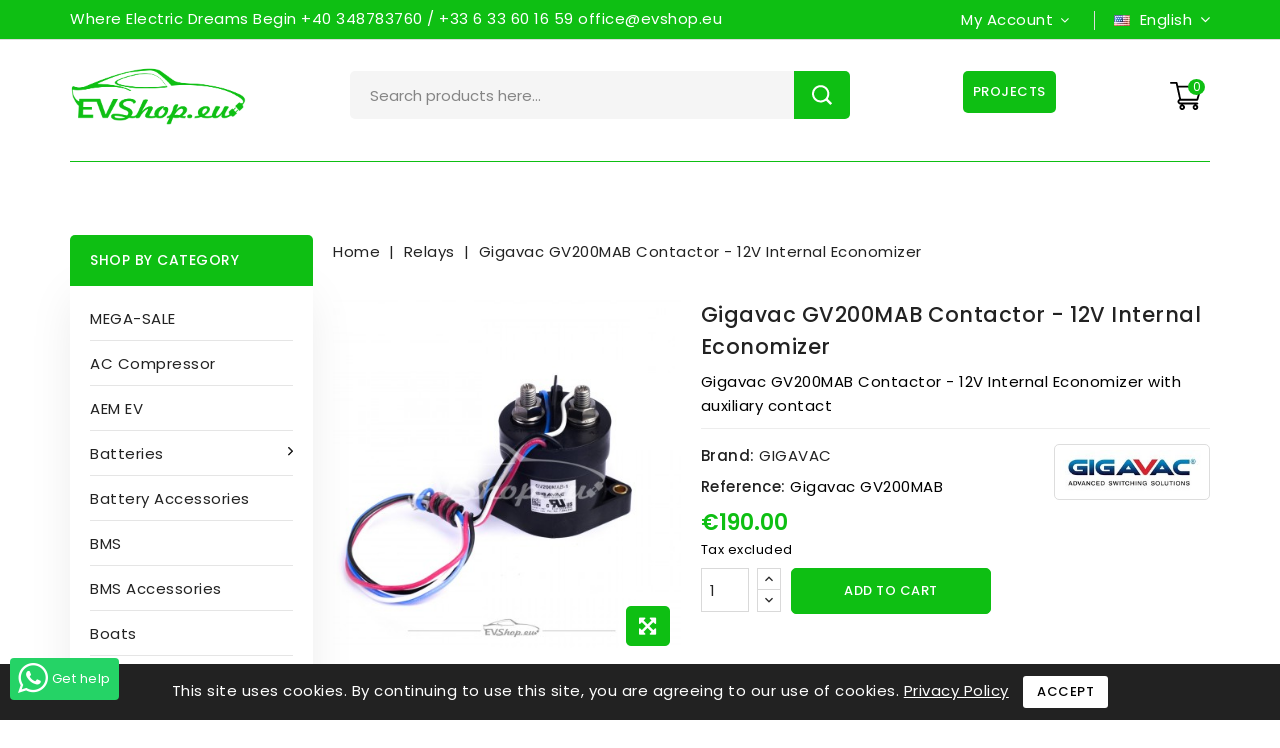

--- FILE ---
content_type: text/html; charset=utf-8
request_url: https://evshop.eu/en/relays/210-gigavac-gv200mab-contactor-12v-internal-economizer.html
body_size: 21650
content:
<!doctype html>
<html lang="en-US">

  <head>
    
      
<meta charset="utf-8">


<meta http-equiv="x-ua-compatible" content="ie=edge">



  <title>Gigavac GV200MAB Contactor - 12V Internal Economizer</title>
  
    
  
  <meta name="description" content="Gigavac GV200MAB Contactor - 12V Internal Economizer with auxiliary contact">
  <meta name="keywords" content="">
        <link rel="canonical" href="https://evshop.eu/en/relays/210-gigavac-gv200mab-contactor-12v-internal-economizer.html">
    
                  <link rel="alternate" href="https://evshop.eu/en/relays/210-gigavac-gv200mab-contactor-12v-internal-economizer.html" hreflang="en-us">
                  <link rel="alternate" href="https://evshop.eu/fr/relais/210-contacteur-gigavac-gv200mab-economiseur-interne-12-v.html" hreflang="fr-fr">
                  <link rel="alternate" href="https://evshop.eu/de/relais/210-gigavac-gv200mab-schutz-12-v-interner-economizer.html" hreflang="de-de">
                  <link rel="alternate" href="https://evshop.eu/it/rele/210-contattore-gigavac-gv200mab-economizzatore-interno-12v.html" hreflang="it-it">
                  <link rel="alternate" href="https://evshop.eu/es/reles/210-contactor-gigavac-gv200mab-economizador-interno-12v.html" hreflang="es-es">
                  <link rel="alternate" href="https://evshop.eu/nl/relais/210-gigavac-gv200mab-contactor-12v-interne-economizer.html" hreflang="nl-nl">
        
  
  
    <script type="application/ld+json">
  {
    "@context": "https://schema.org",
    "@type": "Organization",
    "name" : "EVShop.EU",
    "url" : "https://evshop.eu/en/",
          "logo": {
        "@type": "ImageObject",
        "url":"https://evshop.eu/img/logo-1693559666.jpg"
      }
      }
</script>

<script type="application/ld+json">
  {
    "@context": "https://schema.org",
    "@type": "WebPage",
    "isPartOf": {
      "@type": "WebSite",
      "url":  "https://evshop.eu/en/",
      "name": "EVShop.EU"
    },
    "name": "Gigavac GV200MAB Contactor - 12V Internal Economizer",
    "url":  "https://evshop.eu/en/relays/210-gigavac-gv200mab-contactor-12v-internal-economizer.html"
  }
</script>


  <script type="application/ld+json">
    {
      "@context": "https://schema.org",
      "@type": "BreadcrumbList",
      "itemListElement": [
                  {
            "@type": "ListItem",
            "position": 1,
            "name": "Home",
            "item": "https://evshop.eu/en/"
          },                  {
            "@type": "ListItem",
            "position": 2,
            "name": "Relays",
            "item": "https://evshop.eu/en/20-relays"
          },                  {
            "@type": "ListItem",
            "position": 3,
            "name": "Gigavac GV200MAB Contactor - 12V Internal Economizer",
            "item": "https://evshop.eu/en/relays/210-gigavac-gv200mab-contactor-12v-internal-economizer.html"
          }              ]
    }
  </script>
  
  
  
      <script type="application/ld+json">
  {
    "@context": "https://schema.org/",
    "@type": "Product",
    "name": "Gigavac GV200MAB Contactor - 12V Internal Economizer",
    "description": "Gigavac GV200MAB Contactor - 12V Internal Economizer with auxiliary contact",
    "category": "Relays",
    "image" :"https://evshop.eu/1563-home_default/gigavac-gv200mab-contactor-12v-internal-economizer.jpg",    "sku": "Gigavac GV200MAB",
    "mpn": "Gigavac GV200MAB"
        ,
    "brand": {
      "@type": "Thing",
      "name": "GIGAVAC"
    }
            ,
    "weight": {
        "@context": "https://schema.org",
        "@type": "QuantitativeValue",
        "value": "0.500000",
        "unitCode": "kg"
    }
        ,
    "offers": {
      "@type": "Offer",
      "priceCurrency": "EUR",
      "name": "Gigavac GV200MAB Contactor - 12V Internal Economizer",
      "price": "190",
      "url": "https://evshop.eu/en/relays/210-gigavac-gv200mab-contactor-12v-internal-economizer.html",
      "priceValidUntil": "2026-02-05",
              "image": ["https://evshop.eu/1564-large_default/gigavac-gv200mab-contactor-12v-internal-economizer.jpg","https://evshop.eu/1562-large_default/gigavac-gv200mab-contactor-12v-internal-economizer.jpg","https://evshop.eu/1563-large_default/gigavac-gv200mab-contactor-12v-internal-economizer.jpg","https://evshop.eu/312-large_default/gigavac-gv200mab-contactor-12v-internal-economizer.jpg"],
            "sku": "Gigavac GV200MAB",
      "mpn": "Gigavac GV200MAB",
                        "availability": "https://schema.org/InStock",
      "seller": {
        "@type": "Organization",
        "name": "EVShop.EU"
      }
    }
      }
</script>

  
  
    
  

  
    <meta property="og:title" content="Gigavac GV200MAB Contactor - 12V Internal Economizer" />
    <meta property="og:description" content="Gigavac GV200MAB Contactor - 12V Internal Economizer with auxiliary contact" />
    <meta property="og:url" content="https://evshop.eu/en/relays/210-gigavac-gv200mab-contactor-12v-internal-economizer.html" />
    <meta property="og:site_name" content="EVShop.EU" />
        



<meta name="viewport" content="width=device-width, initial-scale=1">



<link rel="icon" type="image/vnd.microsoft.icon" href="https://evshop.eu/img/favicon.ico?1698056036">
<link rel="shortcut icon" type="image/x-icon" href="https://evshop.eu/img/favicon.ico?1698056036">


<!-- Codezeel added -->
<link href="//fonts.googleapis.com/css?family=Inter:100,200,300,400,500,600,700,800,900" rel="stylesheet">


    <link rel="stylesheet" href="https://evshop.eu/themes/Plumbing/assets/cache/theme-01095d163.css" type="text/css" media="all">




  

  <script type="text/javascript">
        var CZBORDER_RADIUS = "1";
        var CZBOX_LAYOUT = "0";
        var CZSTICKY_HEADER = "1";
        var add_text = "Customize";
        var configure_text = "Configure";
        var custom_products = [{"products":"558","link":"https:\/\/evshop.eu\/en\/bms\/558-standard-orion-2-bms-kit-configurator.html","min_price":"\u20ac0.00"},{"products":"585","link":"https:\/\/evshop.eu\/en\/bms\/585-special-orion-2-bms-kit-configurator.html","min_price":"\u20ac0.00"},{"products":"773","link":"https:\/\/evshop.eu\/en\/conversion-kits\/773-hyper9-universal-ev-conversion-kit-lv-hv.html","min_price":"\u20ac0.00"},{"products":"780","link":"https:\/\/evshop.eu\/en\/home\/780-bms-144-kit.html","min_price":false},{"products":"160","link":"https:\/\/evshop.eu\/en\/electric-motors\/160-tesla-model-s-large-drive-unit-ready-to-run.html","min_price":"\u20ac0.00"},{"products":"22","link":"https:\/\/evshop.eu\/en\/conversion-kits\/22-400v-performance-ev-conversion-kit.html","min_price":"\u20ac0.00"},{"products":"288","link":"https:\/\/evshop.eu\/en\/conversion-kits\/288-conversion-kit-based-on-leaf-motor-controller.html","min_price":"\u20ac8,209.20"},{"products":"624","link":"https:\/\/evshop.eu\/en\/bms\/624-master-remote-orion-2-bms-configurator.html","min_price":"\u20ac0.00"},{"products":"975","link":"https:\/\/evshop.eu\/en\/home\/975-model-s-sdu-conversion-kit.html","min_price":false},{"products":"219","link":"https:\/\/evshop.eu\/en\/tools\/219-cell-tap-validator-tool.html","min_price":"\u20ac0.00"},{"products":"280","link":"https:\/\/evshop.eu\/en\/bms\/280-simp-bms-battery-management-system.html","min_price":"\u20ac450.00"},{"products":"43","link":"https:\/\/evshop.eu\/en\/bms-accessories\/43-thermistor-expansion-module.html","min_price":"\u20ac210.00"},{"products":"1372","link":"https:\/\/evshop.eu\/en\/charging-stations\/1372-ecofactor-charging-station-nw-tor-efc-dc.html","min_price":"\u20ac0.00"},{"products":"1444","link":"https:\/\/evshop.eu\/en\/controllers\/1444-combined-charging-system-2-kit.html","min_price":"\u20ac1,090.00"},{"products":"1725","link":"https:\/\/evshop.eu\/en\/electric-motors\/1725-tesla-modified-ldu-upside-down-ready-to-run.html","min_price":"\u20ac600.00"},{"products":"1944","link":"https:\/\/evshop.eu\/en\/conversion-kits\/1944-sdu-modified-drive-unit-conversion-kit.html","min_price":"\u20ac0.00"},{"products":"1954","link":"https:\/\/evshop.eu\/en\/conversion-kits\/1954-kit-model-s-multiple-selection.html","min_price":"\u20ac0.00"}];
        var errorEmptyAnswer = "Please add your answer before submitting";
        var errorEmptyQuestion = "Please add your question before submitting";
        var idxcp_show_breakdowninfo = "0";
        var idxcp_show_price_list = "1";
        var maximum_limit = "1500";
        var min_price_text = "Price from";
        var minimum_limit = "5";
        var notice_countdown_days = "days";
        var notice_countdown_hr = "hr";
        var notice_countdown_min = "min";
        var notice_countdown_sec = "sec";
        var prestashop = {"cart":{"products":[],"totals":{"total":{"type":"total","label":"Total","amount":0,"value":"\u20ac0.00"},"total_including_tax":{"type":"total","label":"Total (tax incl.)","amount":0,"value":"\u20ac0.00"},"total_excluding_tax":{"type":"total","label":"Total (tax excl.)","amount":0,"value":"\u20ac0.00"}},"subtotals":{"products":{"type":"products","label":"Subtotal","amount":0,"value":"\u20ac0.00"},"discounts":null,"shipping":{"type":"shipping","label":"Shipping","amount":0,"value":""},"tax":{"type":"tax","label":"Taxes","amount":0,"value":"\u20ac0.00"}},"products_count":0,"summary_string":"0 items","vouchers":{"allowed":1,"added":[]},"discounts":[],"minimalPurchase":0,"minimalPurchaseRequired":""},"currency":{"id":2,"name":"Euro","iso_code":"EUR","iso_code_num":"978","sign":"\u20ac"},"customer":{"lastname":null,"firstname":null,"email":null,"birthday":null,"newsletter":null,"newsletter_date_add":null,"optin":null,"website":null,"company":null,"siret":null,"ape":null,"is_logged":false,"gender":{"type":null,"name":null},"addresses":[]},"country":{"id_zone":"1","id_currency":"0","call_prefix":"40","iso_code":"RO","active":"0","contains_states":"1","need_identification_number":"0","need_zip_code":"1","zip_code_format":"NNNNNN","display_tax_label":"1","name":"Romania","id":36},"language":{"name":"English (English)","iso_code":"en","locale":"en-US","language_code":"en-us","active":"1","is_rtl":"0","date_format_lite":"d\/m\/Y","date_format_full":"d\/m\/Y H:i:s","id":1},"page":{"title":"","canonical":"https:\/\/evshop.eu\/en\/relays\/210-gigavac-gv200mab-contactor-12v-internal-economizer.html","meta":{"title":"Gigavac GV200MAB Contactor - 12V Internal Economizer","description":"Gigavac GV200MAB Contactor - 12V Internal Economizer with auxiliary contact","keywords":"","robots":"index"},"page_name":"product","body_classes":{"lang-en":true,"lang-rtl":false,"country-RO":true,"currency-EUR":true,"layout-left-column":true,"page-product":true,"tax-display-enabled":true,"page-customer-account":false,"product-id-210":true,"product-Gigavac GV200MAB Contactor - 12V Internal Economizer":true,"product-id-category-20":true,"product-id-manufacturer-6":true,"product-id-supplier-0":true,"product-available-for-order":true},"admin_notifications":[],"password-policy":{"feedbacks":{"0":"Very weak","1":"Weak","2":"Average","3":"Strong","4":"Very strong","Straight rows of keys are easy to guess":"Straight rows of keys are easy to guess","Short keyboard patterns are easy to guess":"Short keyboard patterns are easy to guess","Use a longer keyboard pattern with more turns":"Use a longer keyboard pattern with more turns","Repeats like \"aaa\" are easy to guess":"Repeats like \"aaa\" are easy to guess","Repeats like \"abcabcabc\" are only slightly harder to guess than \"abc\"":"Repeats like \"abcabcabc\" are only slightly harder to guess than \"abc\"","Sequences like abc or 6543 are easy to guess":"Sequences like \"abc\" or \"6543\" are easy to guess.","Recent years are easy to guess":"Recent years are easy to guess","Dates are often easy to guess":"Dates are often easy to guess","This is a top-10 common password":"This is a top-10 common password","This is a top-100 common password":"This is a top-100 common password","This is a very common password":"This is a very common password","This is similar to a commonly used password":"This is similar to a commonly used password","A word by itself is easy to guess":"A word by itself is easy to guess","Names and surnames by themselves are easy to guess":"Names and surnames by themselves are easy to guess","Common names and surnames are easy to guess":"Common names and surnames are easy to guess","Use a few words, avoid common phrases":"Use a few words, avoid common phrases","No need for symbols, digits, or uppercase letters":"No need for symbols, digits, or uppercase letters","Avoid repeated words and characters":"Avoid repeated words and characters","Avoid sequences":"Avoid sequences","Avoid recent years":"Avoid recent years","Avoid years that are associated with you":"Avoid years that are associated with you","Avoid dates and years that are associated with you":"Avoid dates and years that are associated with you","Capitalization doesn't help very much":"Capitalization doesn't help very much","All-uppercase is almost as easy to guess as all-lowercase":"All-uppercase is almost as easy to guess as all-lowercase","Reversed words aren't much harder to guess":"Reversed words aren't much harder to guess","Predictable substitutions like '@' instead of 'a' don't help very much":"Predictable substitutions like \"@\" instead of \"a\" don't help very much.","Add another word or two. Uncommon words are better.":"Add another word or two. Uncommon words are better."}}},"shop":{"name":"EVShop.EU","logo":"https:\/\/evshop.eu\/img\/logo-1693559666.jpg","stores_icon":"https:\/\/evshop.eu\/img\/logo_stores.png","favicon":"https:\/\/evshop.eu\/img\/favicon.ico"},"core_js_public_path":"\/themes\/","urls":{"base_url":"https:\/\/evshop.eu\/","current_url":"https:\/\/evshop.eu\/en\/relays\/210-gigavac-gv200mab-contactor-12v-internal-economizer.html","shop_domain_url":"https:\/\/evshop.eu","img_ps_url":"https:\/\/evshop.eu\/img\/","img_cat_url":"https:\/\/evshop.eu\/img\/c\/","img_lang_url":"https:\/\/evshop.eu\/img\/l\/","img_prod_url":"https:\/\/evshop.eu\/img\/p\/","img_manu_url":"https:\/\/evshop.eu\/img\/m\/","img_sup_url":"https:\/\/evshop.eu\/img\/su\/","img_ship_url":"https:\/\/evshop.eu\/img\/s\/","img_store_url":"https:\/\/evshop.eu\/img\/st\/","img_col_url":"https:\/\/evshop.eu\/img\/co\/","img_url":"https:\/\/evshop.eu\/themes\/Plumbing\/assets\/img\/","css_url":"https:\/\/evshop.eu\/themes\/Plumbing\/assets\/css\/","js_url":"https:\/\/evshop.eu\/themes\/Plumbing\/assets\/js\/","pic_url":"https:\/\/evshop.eu\/upload\/","theme_assets":"https:\/\/evshop.eu\/themes\/Plumbing\/assets\/","theme_dir":"https:\/\/evshop.eu\/home\/evshop\/public_html\/themes\/Plumbing\/","pages":{"address":"https:\/\/evshop.eu\/en\/address","addresses":"https:\/\/evshop.eu\/en\/addresses","authentication":"https:\/\/evshop.eu\/en\/login","manufacturer":"https:\/\/evshop.eu\/en\/brands","cart":"https:\/\/evshop.eu\/en\/cart","category":"https:\/\/evshop.eu\/en\/index.php?controller=category","cms":"https:\/\/evshop.eu\/en\/index.php?controller=cms","contact":"https:\/\/evshop.eu\/en\/contact-us","discount":"https:\/\/evshop.eu\/en\/discount","guest_tracking":"https:\/\/evshop.eu\/en\/guest-tracking","history":"https:\/\/evshop.eu\/en\/order-history","identity":"https:\/\/evshop.eu\/en\/identity","index":"https:\/\/evshop.eu\/en\/","my_account":"https:\/\/evshop.eu\/en\/my-account","order_confirmation":"https:\/\/evshop.eu\/en\/order-confirmation","order_detail":"https:\/\/evshop.eu\/en\/index.php?controller=order-detail","order_follow":"https:\/\/evshop.eu\/en\/order-follow","order":"https:\/\/evshop.eu\/en\/order","order_return":"https:\/\/evshop.eu\/en\/index.php?controller=order-return","order_slip":"https:\/\/evshop.eu\/en\/credit-slip","pagenotfound":"https:\/\/evshop.eu\/en\/page-not-found","password":"https:\/\/evshop.eu\/en\/password-recovery","pdf_invoice":"https:\/\/evshop.eu\/en\/index.php?controller=pdf-invoice","pdf_order_return":"https:\/\/evshop.eu\/en\/index.php?controller=pdf-order-return","pdf_order_slip":"https:\/\/evshop.eu\/en\/index.php?controller=pdf-order-slip","prices_drop":"https:\/\/evshop.eu\/en\/prices-drop","product":"https:\/\/evshop.eu\/en\/index.php?controller=product","registration":"https:\/\/evshop.eu\/en\/index.php?controller=registration","search":"https:\/\/evshop.eu\/en\/search","sitemap":"https:\/\/evshop.eu\/en\/sitemap","stores":"https:\/\/evshop.eu\/en\/stores","supplier":"https:\/\/evshop.eu\/en\/supplier","new_products":"https:\/\/evshop.eu\/en\/new-products","brands":"https:\/\/evshop.eu\/en\/brands","register":"https:\/\/evshop.eu\/en\/index.php?controller=registration","order_login":"https:\/\/evshop.eu\/en\/order?login=1"},"alternative_langs":{"en-us":"https:\/\/evshop.eu\/en\/relays\/210-gigavac-gv200mab-contactor-12v-internal-economizer.html","fr-fr":"https:\/\/evshop.eu\/fr\/relais\/210-contacteur-gigavac-gv200mab-economiseur-interne-12-v.html","de-de":"https:\/\/evshop.eu\/de\/relais\/210-gigavac-gv200mab-schutz-12-v-interner-economizer.html","it-it":"https:\/\/evshop.eu\/it\/rele\/210-contattore-gigavac-gv200mab-economizzatore-interno-12v.html","es-es":"https:\/\/evshop.eu\/es\/reles\/210-contactor-gigavac-gv200mab-economizador-interno-12v.html","nl-nl":"https:\/\/evshop.eu\/nl\/relais\/210-gigavac-gv200mab-contactor-12v-interne-economizer.html"},"actions":{"logout":"https:\/\/evshop.eu\/en\/?mylogout="},"no_picture_image":{"bySize":{"cart_default":{"url":"https:\/\/evshop.eu\/img\/p\/en-default-cart_default.jpg","width":82,"height":87},"small_default":{"url":"https:\/\/evshop.eu\/img\/p\/en-default-small_default.jpg","width":82,"height":87},"special_default":{"url":"https:\/\/evshop.eu\/img\/p\/en-default-special_default.jpg","width":230,"height":242},"home_default":{"url":"https:\/\/evshop.eu\/img\/p\/en-default-home_default.jpg","width":254,"height":270},"medium_default":{"url":"https:\/\/evshop.eu\/img\/p\/en-default-medium_default.jpg","width":432,"height":457},"large_default":{"url":"https:\/\/evshop.eu\/img\/p\/en-default-large_default.jpg","width":944,"height":1000}},"small":{"url":"https:\/\/evshop.eu\/img\/p\/en-default-cart_default.jpg","width":82,"height":87},"medium":{"url":"https:\/\/evshop.eu\/img\/p\/en-default-home_default.jpg","width":254,"height":270},"large":{"url":"https:\/\/evshop.eu\/img\/p\/en-default-large_default.jpg","width":944,"height":1000},"legend":""}},"configuration":{"display_taxes_label":true,"display_prices_tax_incl":false,"is_catalog":false,"show_prices":true,"opt_in":{"partner":false},"quantity_discount":{"type":"discount","label":"Unit discount"},"voucher_enabled":1,"return_enabled":0},"field_required":[],"breadcrumb":{"links":[{"title":"Home","url":"https:\/\/evshop.eu\/en\/"},{"title":"Relays","url":"https:\/\/evshop.eu\/en\/20-relays"},{"title":"Gigavac GV200MAB Contactor - 12V Internal Economizer","url":"https:\/\/evshop.eu\/en\/relays\/210-gigavac-gv200mab-contactor-12v-internal-economizer.html"}],"count":3},"link":{"protocol_link":"https:\/\/","protocol_content":"https:\/\/"},"time":1769019519,"static_token":"e0db6c5f6462ed4dfb91eb469d962b0d","token":"3403ebb8a7da1cfc4beed7257fe27c09","debug":false};
        var show_conf_text = "Show customization";
        var tf_front_url = "https:\/\/evshop.eu\/en\/module\/tfproductqa\/TfProductQuestions?id_product=210";
        var url_ajax = "https:\/\/evshop.eu\/en\/module\/idxrcustomproduct\/ajax?token=2182158ab019483575be3e2f6a53b52a&ajax=1";
        var vncfc_fc_url = "https:\/\/evshop.eu\/en\/module\/vatnumbercleaner\/vncfc?";
      </script>



    <script async src="https://www.googletagmanager.com/gtag/js?id=G-QJ0P4BFPW7"></script>
  <script>
    window.dataLayer = window.dataLayer || [];
    function gtag(){dataLayer.push(arguments);}
    gtag('js', new Date());
    gtag(
      'config',
      'G-QJ0P4BFPW7',
      {
        'debug_mode':false
                              }
    );
  </script>

 <link href="//fonts.googleapis.com/css?family=Poppins:300,400,500,600,700,800,900&display=swap" rel="stylesheet" id="body_font">

<link href="//fonts.googleapis.com/css?family=Poppins:300,400,500,600,700,800,900&display=swap" rel="stylesheet" id="title_font">

<style type="text/css">
    body {
    color: #000;
}

.footer-container li a {
    color: #000;
}

.footer-after .copyright a {
    color: #000;
}

.product-prices .tax-shipping-delivery-label {
    color: #000;
}

#mobile_top_menu_wrapper .top-menu a[data-depth="0"] {
    color: #000
}

.dropdown-item {
    color: #000;
}

#header .header-nav {
    background-color: #0ebf13;
}

.special-products .products .product_list li .btn.add-to-cart {
    background-color: #0ebf13;
}

.product-title a {
  font-weight: 420;
}

#index #header {
    min-height: 175px;
}

.products .product_list li.item .product-price-and-shipping,.products .product_list li.product_item .product-price-and-shipping,.product-price {
    font-weight: 600;
}

#left-column .block .block_title,
#right-column .block .block_title {
    background-image: none;
}

#products {
    color: #000;
}

.tabs .nav-tabs .nav-link:hover,.tabs .nav-tabs .nav-link.active {
    color: #0ebf13
}

.cz-hometabcontent {
    padding-top: 5px;
}

.special-products {
    padding-top: 30px;
}

.products .view_more {
    display: none;
}

.customNavigation a,.images-container .js-qv-mask .customNavigation a {
    background: #0ebf13;
}

.footer-container {
    padding: 40px 0 70px;
}

.special-products {
    padding-top: 100px;
}

.products .product-miniature .discount {
    background-color: red;
    color: #ffffff;
    border: none;
}

#left-column .menu.vertical-menu #czverticalmenublock .block_content,#right-column .menu.vertical-menu #czverticalmenublock .block_content {
    background-color: #fff;
    box-shadow: 0px 5px 47px -8px rgba(0,0,0,0.1);
}

.products .product_list li .btn-primary {
    color: #fff;
}

.products .product-title {
    text-align: center;
}

.empty-text {
    text-align: center;
}

.text-muted {
    color: #000!important;
}

#header .header-nav .right-nav {
    color: #fff;
}

.product-information .qtyprogress {
    display: none;
}

.progress {
    display: none;
}

.product-actions .label {
text-align: left;
}

.special-products .qtyprogress {
    display: none;
}
#header .logo {
    margin-top: -17px; 
}

@media (max-width: 767px) {
    #header .logo {
        margin-top: -5px; /* Margin for mobile devices */
    }
}

.products-selection .display li#list a {
display: none;
}

.products-selection .display li#grid:hover a,.products-selection .display li#grid.selected a {
display: none;
}
#index #header {
    min-height: 175px; 
}

@media (max-width: 767px) {
    #index #header {
        min-height: 110px; 
    }
}

.special-products {
    padding-top: 50px;
}

@media (max-width: 767px) {
    .special-products {
        padding-top: 30px; 
    }
}
.customNavigation a::before {
    color: #fff
}

@media (max-width: 768px) {
    .products .product_list li .btn-primary {
        font-size: 11px;
    }
}

#product #content .product-leftside .product-flags li {
    background-color: #0ebf13;
}

ul.product-flags li {
    color: #fff;
}

.products .product_list li .product-flags .new {
    background-color: #fff;
}

  .product-quantities {
    display: none;
}

#product .pp-left-column ul.product-flags li.on-sale {
    color: #fff
}

#subcategories {
display: none;
}

#language-dropdown:hover {
    color: inherit !important;
    text-decoration: none !important;
}

span {
    text-transform: none !important;
}

.breadcrumb ol {
    float: left;
}

.flex-control-nav {
    position: relative;
    margin: 10px;
    bottom: 0;
}

.card-block .option_div span{
    padding: 3px;
}

.option_titles{
  font-size: 15px !important;
}

.owl-carousel .owl-item img {
  width: auto;
  margin-left: auto;
  margin-right: auto;
}

</style>




    
  <meta property="og:type" content="product">
    <meta property="og:image" content="https://evshop.eu/1563-large_default/gigavac-gv200mab-contactor-12v-internal-economizer.jpg">
  
    <meta property="product:pretax_price:amount" content="190">
  <meta property="product:pretax_price:currency" content="EUR">
  <meta property="product:price:amount" content="190">
  <meta property="product:price:currency" content="EUR">
      <meta property="product:weight:value" content="0.500000">
  <meta property="product:weight:units" content="kg">
  
  </head>

  <body id="product" class="lang-en country-ro currency-eur layout-left-column page-product tax-display-enabled product-id-210 product-gigavac-gv200mab-contactor-12v-internal-economizer product-id-category-20 product-id-manufacturer-6 product-id-supplier-0 product-available-for-order">

    
    	
    

    <main id="page">
      <div class="page-container">
          
                      

          <header id="header">
            
              
  <div class="header-banner">
    
  </div>




<nav class="header-nav">
        <div class="container">
					<div class="left-nav">
				<div id="czwelcomecmsblock" class="welcomecms-block">  
		<div class="offer_text"><span style="color:#ffffff;"> Where Electric Dreams Begin +40 348783760 / +33 6 33 60 16 59 office@evshop.eu</span></div>
</div>

			</div>
			
			<div class="right-nav">
				  
  <div class="user-info dropdown js-dropdown">
 
  	<span class="user-info-title expand-more _gray-darker" data-toggle="dropdown">
    <i class="fa fa-user-o"></i>
          <span class="account_text">My Account</span>
        </span>
    <ul class="dropdown-menu">
	      <li>
	  <a
        class="dropdown-item"
	href="https://evshop.eu/en/my-account"
        title="Log in to your customer account"
        rel="nofollow"
      >
        <span>Sign in</span>
      </a>
	  </li>
<!--    <li>
      <a class="dropdown-item" href="https://evshop.eu/en/index.php?controller=registration" data-link-action="display-register-form">
          Register
        </a>
    </li>-->
    	</ul>
  </div>


<div class="language-selector dropdown js-dropdown">
	<span class="expand-more" data-toggle="dropdown" aria-haspopup="true" aria-expanded="false" id="language-dropdown">
	<span><img class="lang-flag lazyload" data-src="https://evshop.eu/img/l/1.jpg"></span>
		English
		<span class="dropdown-arrow"></span>
	</span>
	<ul class="dropdown-menu" aria-labelledby="language-dropdown">
			<li  class="current" >
			<a href="https://evshop.eu/en/relays/210-gigavac-gv200mab-contactor-12v-internal-economizer.html" class="dropdown-item">
				<img class="lang-flag lazyload" data-src="https://evshop.eu/img/l/1.jpg">English
			</a>
		</li>
			<li >
			<a href="https://evshop.eu/fr/relais/210-contacteur-gigavac-gv200mab-economiseur-interne-12-v.html" class="dropdown-item">
				<img class="lang-flag lazyload" data-src="https://evshop.eu/img/l/21.jpg">Français
			</a>
		</li>
			<li >
			<a href="https://evshop.eu/de/relais/210-gigavac-gv200mab-schutz-12-v-interner-economizer.html" class="dropdown-item">
				<img class="lang-flag lazyload" data-src="https://evshop.eu/img/l/22.jpg">Deutsch
			</a>
		</li>
			<li >
			<a href="https://evshop.eu/it/rele/210-contattore-gigavac-gv200mab-economizzatore-interno-12v.html" class="dropdown-item">
				<img class="lang-flag lazyload" data-src="https://evshop.eu/img/l/23.jpg">Italiano
			</a>
		</li>
			<li >
			<a href="https://evshop.eu/es/reles/210-contactor-gigavac-gv200mab-economizador-interno-12v.html" class="dropdown-item">
				<img class="lang-flag lazyload" data-src="https://evshop.eu/img/l/24.jpg">Español
			</a>
		</li>
			<li >
			<a href="https://evshop.eu/nl/relais/210-gigavac-gv200mab-contactor-12v-interne-economizer.html" class="dropdown-item">
				<img class="lang-flag lazyload" data-src="https://evshop.eu/img/l/25.jpg">Nederlands
			</a>
		</li>
		</ul>
</div> 

											</div>
				
		    </div>    
</nav>



	<div class="header-top">
		<div class="container">
		    <div class="text-xs-left mobile hidden-lg-up mobile-menu">
				<div class="menu-icon">
					<div class="cat-title">Categories</div>		  
				</div>	  
			</div>
			<div class="header_logo">
				                <a href="https://evshop.eu/en/">
                  <img class="logo img-responsive" src="https://evshop.eu/img/logo-1693559666.jpg" alt="EVShop.EU" loading="lazy">
                </a>
            		   </div>
			


<div class="overlay"></div>
<div id="desktop_cart">
  <div class="blockcart" data-refresh-url="//evshop.eu/en/module/ps_shoppingcart/ajax">
    <div class="header blockcart-header">
		 
		<div class="shopping-cart" rel="nofollow">
			<span class="icon"> </span>
			<span class="cart-shop">
				<span class="mobile_count">0</span>
			</span>
		</div>	
		 
	 <div class="cart_block block exclusive">
			<div class="top-block-cart">
               <div class="toggle-title">Shopping Cart (0)</div>
               <div class="close-icon">close</div>
            </div>
							<div class="block_content">
					<div class="no-more-item">
						<div class="no-img" ></div>
						<div class="empty-text">There are no more items in your cart </div>
						<a rel="nofollow" href="https://evshop.eu/en/" class="continue"><button type="button" class="btn btn-secondary btn-primary">Continue shopping</button></a>
					</div>
				</div>
            		</div>

    </div>
  </div>
</div>



<!-- Block search module TOP -->
<div id="search_widget" class="col-lg-4 col-md-5 col-sm-12 search-widget" data-search-controller-url="//evshop.eu/en/search">
	<span class="search_button"></span>
	<div class="search_toggle">
		<form method="get" action="//evshop.eu/en/search">
			<input type="hidden" name="controller" value="search">
			<input type="text" name="s" value="" placeholder="Search products here...">
			<button type="submit">
			Search<span class="icon"></span></button>
			</button>
			<span class="close_searchbar"></span>
		</form>
	</div>
</div>
<!-- /Block search module TOP -->

						<div style="text-align:center;">
			<a class="btn btn-primary" style="border:0;padding:10px;" href="/projects">Projects</a>
			</div>
					</div>
	</div>	 

<div class="header-top-inner">
	<div class="container">
		


	
	<div id="mobile_top_menu_wrapper" class="row hidden-lg-up">
		<div class="mobile-menu-inner">
			<div class="menu-icon">
				<div class="cat-title">Categories</div>		  
			</div>
			<div class="js-top-menu mobile" id="_mobile_top_menu"></div>
			<div class="js-top-menu mobile" id="_mobile_main_menu"></div>
		</div>
	</div>

 
<div class="menu horizontal-menu col-lg-12 js-top-menu position-static hidden-md-down" id="_desktop_main_menu">
	
    
</div>

<span id="moremenu_text" style="display:none;">More</span>
<span id="morecategory_text" style="display:none;">More Categories</span>
<span id="lesscategory_text" style="display:none;">Less Categories</span>
	</div>
</div>
            
          </header>

          
            
<aside id="notifications">
  <div class="container">
    
    
    
      </div>
</aside>
          
                
        <section id="wrapper">
            

                
            <nav data-depth="3" class="breadcrumb">
   <div class="container">
    <ol>
    
          
          <li>
                                  <a href="https://evshop.eu/en/"><span>Home</span></a>
                      </li>
      
          
          <li>
                                  <a href="https://evshop.eu/en/20-relays"><span>Relays</span></a>
                      </li>
      
          
          <li>
                                  <span>Gigavac GV200MAB Contactor - 12V Internal Economizer</span>
                      </li>
      
        
  </ol>
  </div>
</nav>
            

              <div class="container">		  
                
                  <div id="columns_inner">
                      
                        <div id="left-column" class="col-xs-12" style="width:22.2%">
                                                    

<div class="menu vertical-menu js-top-menu position-static hidden-md-down">
    <div id="czverticalmenublock" class="block verticalmenu-block">		
		<h4 class="expand-more title h3 block_title" data-toggle="dropdown" aria-haspopup="true" aria-expanded="false" id="verticalmenu-dropdown">
			Shop By Category
			<span class="dropdown-arrow"></span>
		</h4>
		<div class="block_content verticalmenu_block dropdown-menu" aria-labelledby="verticalmenu-dropdown" id="_desktop_top_menu">
			
  <ul class="top-menu" id="top-menu" data-depth="0"><li class="category one_colum " id="czcategory-43"><a href="https://evshop.eu/en/43-mega-sale" class="dropdown-item" data-depth="0" >MEGA-SALE</a></li><li class="category one_colum " id="czcategory-31"><a href="https://evshop.eu/en/31-ac-compressor" class="dropdown-item" data-depth="0" >AC compressor</a></li><li class="category one_colum " id="czcategory-33"><a href="https://evshop.eu/en/33-aemev" class="dropdown-item" data-depth="0" >AEM EV</a></li><li class="category one_colum " id="czcategory-13"><a href="https://evshop.eu/en/13-batteries" class="dropdown-item" data-depth="0" ><span class="pull-xs-right hidden-lg-up"><span data-target="#top_sub_menu_16414" data-toggle="collapse" class="navbar-toggler collapse-icons"><i class="fa-icon add">&nbsp;</i><i class="fa-icon remove">&nbsp;</i></span></span> <span class="pull-xs-right sub-menu-arrow"></span>Batteries<span class="dropdown-arrow sub-menu-arrow">&nbsp;</span></a><div  class="popover sub-menu js-sub-menu collapse" id="top_sub_menu_16414">
  <ul class="top-menu"  data-depth="1"><li class="category one_colum " id="czcategory-42"><a href="https://evshop.eu/en/42-battery-module" class="dropdown-item dropdown-submenu" data-depth="1" >Battery module</a></li><li class="category one_colum " id="czcategory-41"><a href="https://evshop.eu/en/41-battery-pack" class="dropdown-item dropdown-submenu" data-depth="1" ><span class="pull-xs-right hidden-lg-up"><span data-target="#top_sub_menu_25352" data-toggle="collapse" class="navbar-toggler collapse-icons"><i class="fa-icon add">&nbsp;</i><i class="fa-icon remove">&nbsp;</i></span></span>Battery Pack<span class="dropdown-arrow sub-menu-arrow">&nbsp;</span></a><div  class="collapse" id="top_sub_menu_25352">
  <ul class="top-menu"  data-depth="2"><li class="category one_colum " id="czcategory-48"><a href="https://evshop.eu/en/48-tesla" class="dropdown-item" data-depth="2" >Tesla</a></li><li class="category one_colum " id="czcategory-49"><a href="https://evshop.eu/en/49-volkswagen" class="dropdown-item" data-depth="2" >Volkswagen</a></li><li class="category one_colum " id="czcategory-51"><a href="https://evshop.eu/en/51-bmw" class="dropdown-item" data-depth="2" >BMW</a></li><li class="category one_colum " id="czcategory-52"><a href="https://evshop.eu/en/52-renault" class="dropdown-item" data-depth="2" >Renault</a></li><li class="category one_colum " id="czcategory-53"><a href="https://evshop.eu/en/53-nissan" class="dropdown-item" data-depth="2" >Nissan</a></li><li class="category one_colum " id="czcategory-54"><a href="https://evshop.eu/en/54-hyundai" class="dropdown-item" data-depth="2" >Hyundai</a></li><li class="category one_colum " id="czcategory-55"><a href="https://evshop.eu/en/55-skoda" class="dropdown-item" data-depth="2" >Skoda</a></li><li class="category one_colum " id="czcategory-56"><a href="https://evshop.eu/en/56-stellantis" class="dropdown-item" data-depth="2" >Stellantis</a></li><li class="category one_colum " id="czcategory-57"><a href="https://evshop.eu/en/57-mercedes" class="dropdown-item" data-depth="2" >Mercedes</a></li><li class="category one_colum " id="czcategory-58"><a href="https://evshop.eu/en/58-audi" class="dropdown-item" data-depth="2" >Audi</a></li><li class="category one_colum " id="czcategory-59"><a href="https://evshop.eu/en/59-volvo" class="dropdown-item" data-depth="2" >Volvo</a></li><li class="category one_colum " id="czcategory-60"><a href="https://evshop.eu/en/60-jaguar" class="dropdown-item" data-depth="2" >Jaguar</a></li><li class="category one_colum " id="czcategory-61"><a href="https://evshop.eu/en/61-kia" class="dropdown-item" data-depth="2" >Kia</a></li><li class="category one_colum " id="czcategory-62"><a href="https://evshop.eu/en/62-toyota" class="dropdown-item" data-depth="2" >Toyota</a></li><li class="category one_colum " id="czcategory-70"><a href="https://evshop.eu/en/70-fisker" class="dropdown-item" data-depth="2" >Fisker</a></li><li class="category one_colum " id="czcategory-71"><a href="https://evshop.eu/en/71-byd" class="dropdown-item" data-depth="2" >BYD</a></li><li class="category one_colum " id="czcategory-72"><a href="https://evshop.eu/en/72-xpeng" class="dropdown-item" data-depth="2" >XPENG</a></li><li class="category one_colum " id="czcategory-73"><a href="https://evshop.eu/en/73-mg" class="dropdown-item" data-depth="2" >MG</a></li></ul><div class="menu-images-container"></div></div></li></ul><div class="menu-images-container"></div></div></li><li class="category one_colum " id="czcategory-29"><a href="https://evshop.eu/en/29-battery-accessories" class="dropdown-item" data-depth="0" >Battery accessories</a></li><li class="category one_colum " id="czcategory-15"><a href="https://evshop.eu/en/15-bms" class="dropdown-item" data-depth="0" >BMS</a></li><li class="category one_colum " id="czcategory-11"><a href="https://evshop.eu/en/11-bms-accessories" class="dropdown-item" data-depth="0" >BMS accessories</a></li><li class="category one_colum " id="czcategory-69"><a href="https://evshop.eu/en/69-boats" class="dropdown-item" data-depth="0" >Boats</a></li><li class="category one_colum " id="czcategory-23"><a href="https://evshop.eu/en/23-braking-system" class="dropdown-item" data-depth="0" >Braking System</a></li><li class="category one_colum " id="czcategory-14"><a href="https://evshop.eu/en/14-controllers" class="dropdown-item" data-depth="0" >Controllers</a></li><li class="category one_colum " id="czcategory-12"><a href="https://evshop.eu/en/12-controller-accessories" class="dropdown-item" data-depth="0" >Controller accessories</a></li><li class="category one_colum " id="czcategory-27"><a href="https://evshop.eu/en/27-conversion-kits" class="dropdown-item" data-depth="0" >Conversion kits</a></li><li class="category one_colum " id="czcategory-16"><a href="https://evshop.eu/en/16-chargers" class="dropdown-item" data-depth="0" >Chargers</a></li><li class="category one_colum " id="czcategory-17"><a href="https://evshop.eu/en/17-charging-stations" class="dropdown-item" data-depth="0" ><span class="pull-xs-right hidden-lg-up"><span data-target="#top_sub_menu_71392" data-toggle="collapse" class="navbar-toggler collapse-icons"><i class="fa-icon add">&nbsp;</i><i class="fa-icon remove">&nbsp;</i></span></span> <span class="pull-xs-right sub-menu-arrow"></span>Charging stations<span class="dropdown-arrow sub-menu-arrow">&nbsp;</span></a><div  class="popover sub-menu js-sub-menu collapse" id="top_sub_menu_71392">
  <ul class="top-menu"  data-depth="1"><li class="category one_colum " id="czcategory-44"><a href="https://evshop.eu/en/44-charging-station-accessories" class="dropdown-item dropdown-submenu" data-depth="1" >Accessories</a></li></ul><div class="menu-images-container"></div></div></li><li class="category one_colum " id="czcategory-18"><a href="https://evshop.eu/en/18-dcdc-converters" class="dropdown-item" data-depth="0" >DC converters</a></li><li class="category one_colum " id="czcategory-19"><a href="https://evshop.eu/en/19-electric-motors" class="dropdown-item" data-depth="0" >Electric motors</a></li><li class="category one_colum " id="czcategory-46"><a href="https://evshop.eu/en/46-electric-motors-accessories" class="dropdown-item" data-depth="0" >Electric Motors Accessories</a></li><li class="category one_colum " id="czcategory-66"><a href="https://evshop.eu/en/66-gauges-and-meters" class="dropdown-item" data-depth="0" ><span class="pull-xs-right hidden-lg-up"><span data-target="#top_sub_menu_52693" data-toggle="collapse" class="navbar-toggler collapse-icons"><i class="fa-icon add">&nbsp;</i><i class="fa-icon remove">&nbsp;</i></span></span> <span class="pull-xs-right sub-menu-arrow"></span>Gauges and Meters<span class="dropdown-arrow sub-menu-arrow">&nbsp;</span></a><div  class="popover sub-menu js-sub-menu collapse" id="top_sub_menu_52693">
  <ul class="top-menu"  data-depth="1"><li class="category one_colum " id="czcategory-67"><a href="https://evshop.eu/en/67-orion" class="dropdown-item dropdown-submenu" data-depth="1" >Orion</a></li><li class="category one_colum " id="czcategory-68"><a href="https://evshop.eu/en/68-aem-ev" class="dropdown-item dropdown-submenu" data-depth="1" >AEM EV</a></li></ul><div class="menu-images-container"></div></div></li><li class="category one_colum " id="czcategory-32"><a href="https://evshop.eu/en/32-high-voltage-connectors" class="dropdown-item" data-depth="0" >High Voltage Connectors</a></li><li class="category one_colum " id="czcategory-24"><a href="https://evshop.eu/en/24-instrumentation" class="dropdown-item" data-depth="0" >Instrumentation</a></li><li class="category one_colum " id="czcategory-26"><a href="https://evshop.eu/en/26-miscellaneous" class="dropdown-item" data-depth="0" >Miscellaneous</a></li><li class="category one_colum " id="czcategory-21"><a href="https://evshop.eu/en/21-plugs-sockets" class="dropdown-item" data-depth="0" >Plugs &amp; sockets</a></li><li class="category one_colum " id="czcategory-22"><a href="https://evshop.eu/en/22-power-cables" class="dropdown-item" data-depth="0" >Power cables</a></li><li class="category one_colum " id="czcategory-20"><a href="https://evshop.eu/en/20-relays" class="dropdown-item" data-depth="0" >Relays</a></li><li class="category one_colum " id="czcategory-47"><a href="https://evshop.eu/en/47-repair-kit" class="dropdown-item" data-depth="0" >Repair kit</a></li><li class="category one_colum " id="czcategory-65"><a href="https://evshop.eu/en/65-solar-storage" class="dropdown-item" data-depth="0" >Solar Storage</a></li><li class="category one_colum " id="czcategory-36"><a href="https://evshop.eu/en/36-fuses" class="dropdown-item" data-depth="0" >Fuses</a></li><li class="category one_colum " id="czcategory-25"><a href="https://evshop.eu/en/25-tools" class="dropdown-item" data-depth="0" >Tools</a></li><li class="category one_colum " id="czcategory-34"><a href="https://evshop.eu/en/34-used-components" class="dropdown-item" data-depth="0" >Used Components</a></li><li class="category one_colum " id="czcategory-37"><a href="https://evshop.eu/en/37-no-longer-manufactured" class="dropdown-item" data-depth="0" >No longer manufactured</a></li></ul>
		</div>
	</div>
</div>

                                                  </div>
                      

                      
  <div id="content-wrapper" class="js-content-wrapper left-column col-xs-12 col-sm-8 col-md-9" style="width:77.8%">
    
    

  <section id="main">
    <meta content="https://evshop.eu/en/relays/210-gigavac-gv200mab-contactor-12v-internal-economizer.html">

    <div class="row product-container js-product-container">
      <div class="pp-left-column col-xs-12 col-sm-5 col-md-5">
        
          <section class="page-content" id="content">
            <div class="product-leftside">
			
              
    <ul class="product-flags js-product-flags">
            </ul>


              
                <div class="images-container js-images-container">
<div class="images-container-slider">
  
    <div class="product-cover">
            <img class="js-qv-product-cover img-fluid zoom-product" 
          src="https://evshop.eu/1563-medium_default/gigavac-gv200mab-contactor-12v-internal-economizer.jpg" 
                          alt="Gigavac GV200MAB Contactor - 12V Internal Economizer"
                            loading="lazy" 
              style="width:100%;"
          data-zoom-image="https://evshop.eu/1563-large_default/gigavac-gv200mab-contactor-12v-internal-economizer.jpg"
        />
        <div class="layer" data-toggle="modal" data-target="#product-modal">
             <i class="fa fa-arrows-alt zoom-in"></i>
        </div>
        </div>
  

  
	 <!-- Define Number of product for SLIDER -->
		
	<div class="js-qv-mask mask additional_slider">		
              <ul class="cz-carousel product_list additional-carousel additional-image-slider">
      	
		           <li class="thumb-container js-thumb-container item">
             <a href="javaScript:void(0)" class="elevatezoom-gallery" 
              data-image="https://evshop.eu/1564-medium_default/gigavac-gv200mab-contactor-12v-internal-economizer.jpg" 
              data-zoom-image="https://evshop.eu/1564-large_default/gigavac-gv200mab-contactor-12v-internal-economizer.jpg">
              <img
                class="thumb js-thumb "
                data-image-medium-src="https://evshop.eu/1564-medium_default/gigavac-gv200mab-contactor-12v-internal-economizer.jpg"
                data-image-large-src="https://evshop.eu/1564-large_default/gigavac-gv200mab-contactor-12v-internal-economizer.jpg"
                src="https://evshop.eu/1564-home_default/gigavac-gv200mab-contactor-12v-internal-economizer.jpg"
                                     alt="Gigavac GV200MAB Contactor - 12V Internal Economizer"
                                loading="lazy"
                width="104"
              >
            </a>
          </li>
                 <li class="thumb-container js-thumb-container item">
             <a href="javaScript:void(0)" class="elevatezoom-gallery" 
              data-image="https://evshop.eu/1562-medium_default/gigavac-gv200mab-contactor-12v-internal-economizer.jpg" 
              data-zoom-image="https://evshop.eu/1562-large_default/gigavac-gv200mab-contactor-12v-internal-economizer.jpg">
              <img
                class="thumb js-thumb "
                data-image-medium-src="https://evshop.eu/1562-medium_default/gigavac-gv200mab-contactor-12v-internal-economizer.jpg"
                data-image-large-src="https://evshop.eu/1562-large_default/gigavac-gv200mab-contactor-12v-internal-economizer.jpg"
                src="https://evshop.eu/1562-home_default/gigavac-gv200mab-contactor-12v-internal-economizer.jpg"
                                     alt="Gigavac GV200MAB Contactor - 12V Internal Economizer"
                                loading="lazy"
                width="104"
              >
            </a>
          </li>
                 <li class="thumb-container js-thumb-container item">
             <a href="javaScript:void(0)" class="elevatezoom-gallery" 
              data-image="https://evshop.eu/1563-medium_default/gigavac-gv200mab-contactor-12v-internal-economizer.jpg" 
              data-zoom-image="https://evshop.eu/1563-large_default/gigavac-gv200mab-contactor-12v-internal-economizer.jpg">
              <img
                class="thumb js-thumb  selected js-thumb-selected"
                data-image-medium-src="https://evshop.eu/1563-medium_default/gigavac-gv200mab-contactor-12v-internal-economizer.jpg"
                data-image-large-src="https://evshop.eu/1563-large_default/gigavac-gv200mab-contactor-12v-internal-economizer.jpg"
                src="https://evshop.eu/1563-home_default/gigavac-gv200mab-contactor-12v-internal-economizer.jpg"
                                     alt="Gigavac GV200MAB Contactor - 12V Internal Economizer"
                                loading="lazy"
                width="104"
              >
            </a>
          </li>
                 <li class="thumb-container js-thumb-container item">
             <a href="javaScript:void(0)" class="elevatezoom-gallery" 
              data-image="https://evshop.eu/312-medium_default/gigavac-gv200mab-contactor-12v-internal-economizer.jpg" 
              data-zoom-image="https://evshop.eu/312-large_default/gigavac-gv200mab-contactor-12v-internal-economizer.jpg">
              <img
                class="thumb js-thumb "
                data-image-medium-src="https://evshop.eu/312-medium_default/gigavac-gv200mab-contactor-12v-internal-economizer.jpg"
                data-image-large-src="https://evshop.eu/312-large_default/gigavac-gv200mab-contactor-12v-internal-economizer.jpg"
                src="https://evshop.eu/312-home_default/gigavac-gv200mab-contactor-12v-internal-economizer.jpg"
                                     alt="Gigavac GV200MAB Contactor - 12V Internal Economizer"
                                loading="lazy"
                width="104"
              >
            </a>
          </li>
              </ul>
	  
            <div class="customNavigation">
        <a class="btn prev additional_prev">&nbsp;</a>
        <a class="btn next additional_next">&nbsp;</a>
      </div>
      	  
    </div>
  
</div>
</div>
              
            
			</div>
          </section>
        
        </div>
		
        <div class="pp-right-column col-xs-12  col-sm-7 col-md-7">
          
            
              <h1 class="h1 productpage_title">Gigavac GV200MAB Contactor - 12V Internal Economizer</h1>
            
          
		  
		  <!-- Codezeel added -->
		  
			
		 
		 


          <div class="product-information">
            
              <div id="product-description-short-210" class="product-description"><p>Gigavac GV200MAB Contactor - 12V Internal Economizer with auxiliary contact</p></div>
            

            
            <div class="product-actions js-product-actions">
              
                <form action="https://evshop.eu/en/cart" method="post" id="add-to-cart-or-refresh">
                  <input type="hidden" name="token" value="e0db6c5f6462ed4dfb91eb469d962b0d">
                  <input type="hidden" name="id_product" value="210" id="product_page_product_id">
                  <input type="hidden" name="id_customization" value="0" id="product_customization_id" class="js-product-customization-id">

                  
                    <div class="product-variants js-product-variants">
    <div class="product-attributes js-product-attributes">
                  <div class="product-manufacturer">
            <label class="label">Brand: </label>
            <span> <a href="https://evshop.eu/en/brand/6-gigavac">GIGAVAC</a></span>
            
                          <div class="manufacturer_image">
                <a href="https://evshop.eu/en/brand/6-gigavac">
                    <img src="https://evshop.eu/img/m/6.jpg" class="img img-thumbnail manufacturer-logo" alt="GIGAVAC" loading="lazy">
                </a>
              </div>
                      </div>
        
        
                   

        
                        <div class="product-reference">
            <label class="label">Reference: </label>
              <span itemprop="sku">Gigavac GV200MAB</span>
            </div>
                  

      
              

      <div class="qtyprogress">
                      Sorry, This item is out of stock.
                </div>
      <div class="progress">
          <div class="progress-bar" role="progressbar"></div>
      </div>
      
      <div class="product-counter">
          
      </div>  
    </div>

  </div>
                  

                  
                                      

                  
                    <section class="product-discounts js-product-discounts">
  </section>
                  
				  
				  
                
                  <div class="product-prices js-product-prices">
    
          

    
      <div
        class="product-price h5 ">

        <div class="current-price">
          <span class='current-price-value' content="229.9">
                                      €190.00
                      </span>

                  </div>

        
                  
      </div>
    

    
          

    
          

    
            

    

    <div class="tax-shipping-delivery-label">
              Tax excluded
            
      
                                          </div>
  </div>
                
				  
                  
                    <div class="product-add-to-cart js-product-add-to-cart">
     <!-- <span class="control-label">Quantity</span>-->
    
      <div class="product-quantity">
        <div class="qty">
          <input
            type="number"
            name="qty"
            id="quantity_wanted"
            inputmode="numeric"
            pattern="[0-9]*"
                        value="1"
              min="1"
                        class="input-group"
            aria-label="Quantity"
          >
        </div>

        <div class="add">
          <button class="btn btn-primary add-to-cart" data-button-action="add-to-cart" type="submit" >
            Add to cart
          </button>
        </div>
        <div class="wish_comp">
             
             
        </div>
       </div>
           
      <div class="clearfix"></div>
    
	
	
      <span id="product-availability" class="js-product-availability">
              </span>
    

    
      <p class="product-minimal-quantity js-product-minimal-quantity">
              </p>
    
	
  </div>
                  

                                      
                  
                    <div class="product-additional-info js-product-additional-info">
  <div class="" style="padding-bottom:10px;">
    <a data-toggle="tooltip"  data-placement="right" title="Do you want additional information regarding this product?">
        <span class="material-icons tf_qa_button">
        question_answer
        </span>
        <p style="float:left;padding: 15px 23px 0px 0px;color:#232323;font-size:15px;" class="tf_qa_button">Ask question ?</p>
    </a>
</div>

</div>
                  

                                    
 
                </form>
              

            </div>

            
            	
 			
        </div>
      </div>
    </div>
	
	
	<section class="product-tabcontent">	
		
		<div class="tabs">
              <ul class="nav nav-tabs" role="tablist">
                                      <li class="nav-item">
                       <a
                         class="nav-link active js-product-nav-active"
                         data-toggle="tab"
                         href="#description"
                         role="tab"
                         aria-controls="description"
                          aria-selected="true">Description</a>
                    </li>
                                    <li class="nav-item">
                    <a
                      class="nav-link"
                      data-toggle="tab"
                      href="#product-details"
                      role="tab"
                      aria-controls="product-details"
                      >Product Details</a>
                  </li>
                                      <li class="nav-item">
                      <a
                        class="nav-link"
                        data-toggle="tab"
                        href="#attachments"
                        role="tab"
                        aria-controls="attachments">Attachments</a>
                    </li>
                                                    </ul>

              <div class="tab-content" id="tab-content">
                 <div class="tab-pane fade in active js-product-tab-active" id="description" role="tabpanel">
                 
                   <div class="product-description"><p>GIGAVAC’s GV Series contactors are among the most economical high performance sealed <a href="http://www.gigavac.com/catalog/power-products">Power Contactors</a> on the market today. A sealed solution is what most customers ask for when specifying a <a href="http://www.gigavac.com/catalog/power-products">contactor</a> that handle switching sizeable DC loads. With voltage ratings from 12Vdc to 1200Vdc GIGAVAC GV Series contactors are rated to switch loads in excess of 400 amps and interrupt short circuit currents to 3500 amps (voltage dependent). Like all GIGAVAC Advanced Switching Solutions these contactors can be mounted in any axis or orientation and are sealed to withstand virtually any harsh environment. All GIGAVAC GV Series power contactors meet RoHS and CE Conformance requirements.</p>
<p><strong>Max Current Rating:</strong> 4000 Amps<br /><strong>Current Rating:</strong> 400 Amps Continuous<br /><strong>Voltage Rating:</strong> 800 Volts<br /><strong>Type:</strong> SPST, Normally Open<br /><strong>Hermetically Sealed:</strong> Yes<br /><strong>Economizer:</strong> Yes</p>
<p class="MsoNormal" style="margin-bottom:0.0001pt;"></p>
<p class="MsoNormal" style="margin-bottom:0.0001pt;"></p></div>
                 
               </div>

               
                 <div class="js-product-details tab-pane fade"
     id="product-details"
     data-product="{&quot;id_shop_default&quot;:&quot;1&quot;,&quot;id_manufacturer&quot;:&quot;6&quot;,&quot;id_supplier&quot;:&quot;0&quot;,&quot;reference&quot;:&quot;Gigavac GV200MAB&quot;,&quot;is_virtual&quot;:&quot;0&quot;,&quot;delivery_in_stock&quot;:&quot;&quot;,&quot;delivery_out_stock&quot;:&quot;&quot;,&quot;id_category_default&quot;:&quot;20&quot;,&quot;on_sale&quot;:&quot;0&quot;,&quot;online_only&quot;:&quot;0&quot;,&quot;ecotax&quot;:0,&quot;minimal_quantity&quot;:&quot;1&quot;,&quot;low_stock_threshold&quot;:null,&quot;low_stock_alert&quot;:&quot;0&quot;,&quot;price&quot;:&quot;\u20ac190.00&quot;,&quot;unity&quot;:&quot;&quot;,&quot;unit_price&quot;:&quot;&quot;,&quot;unit_price_ratio&quot;:0,&quot;additional_shipping_cost&quot;:&quot;0.000000&quot;,&quot;customizable&quot;:&quot;0&quot;,&quot;text_fields&quot;:&quot;0&quot;,&quot;uploadable_files&quot;:&quot;0&quot;,&quot;active&quot;:&quot;1&quot;,&quot;redirect_type&quot;:&quot;301-category&quot;,&quot;id_type_redirected&quot;:&quot;0&quot;,&quot;available_for_order&quot;:&quot;1&quot;,&quot;available_date&quot;:&quot;0000-00-00&quot;,&quot;show_condition&quot;:&quot;0&quot;,&quot;condition&quot;:&quot;new&quot;,&quot;show_price&quot;:&quot;1&quot;,&quot;indexed&quot;:&quot;1&quot;,&quot;visibility&quot;:&quot;both&quot;,&quot;cache_default_attribute&quot;:&quot;0&quot;,&quot;advanced_stock_management&quot;:&quot;0&quot;,&quot;date_add&quot;:&quot;2020-04-02 12:33:25&quot;,&quot;date_upd&quot;:&quot;2025-03-25 12:16:11&quot;,&quot;pack_stock_type&quot;:&quot;3&quot;,&quot;meta_description&quot;:&quot;&quot;,&quot;meta_keywords&quot;:&quot;&quot;,&quot;meta_title&quot;:&quot;&quot;,&quot;link_rewrite&quot;:&quot;gigavac-gv200mab-contactor-12v-internal-economizer&quot;,&quot;name&quot;:&quot;Gigavac GV200MAB Contactor - 12V Internal Economizer&quot;,&quot;description&quot;:&quot;&lt;p&gt;GIGAVAC\u2019s GV Series contactors are among the most economical high performance sealed\u00a0&lt;a href=\&quot;http:\/\/www.gigavac.com\/catalog\/power-products\&quot;&gt;Power Contactors&lt;\/a&gt;\u00a0on the market today. A sealed solution is what most customers ask for when specifying a\u00a0&lt;a href=\&quot;http:\/\/www.gigavac.com\/catalog\/power-products\&quot;&gt;contactor&lt;\/a&gt;\u00a0that handle switching sizeable DC loads. With voltage ratings from 12Vdc to 1200Vdc GIGAVAC GV Series contactors are rated to switch loads in excess of 400 amps and interrupt short circuit currents to 3500 amps (voltage dependent). Like all GIGAVAC Advanced Switching Solutions these contactors can be mounted in any axis or orientation and are sealed to withstand virtually any harsh environment. All GIGAVAC GV Series power contactors meet RoHS and CE Conformance requirements.&lt;\/p&gt;\n&lt;p&gt;&lt;strong&gt;Max Current Rating:&lt;\/strong&gt;\u00a04000 Amps&lt;br \/&gt;&lt;strong&gt;Current Rating:&lt;\/strong&gt;\u00a0400 Amps Continuous&lt;br \/&gt;&lt;strong&gt;Voltage Rating:&lt;\/strong&gt;\u00a0800 Volts&lt;br \/&gt;&lt;strong&gt;Type:&lt;\/strong&gt;\u00a0SPST, Normally Open&lt;br \/&gt;&lt;strong&gt;Hermetically Sealed:&lt;\/strong&gt;\u00a0Yes&lt;br \/&gt;&lt;strong&gt;Economizer:&lt;\/strong&gt;\u00a0Yes&lt;\/p&gt;\n&lt;p class=\&quot;MsoNormal\&quot; style=\&quot;margin-bottom:0.0001pt;\&quot;&gt;&lt;\/p&gt;\n&lt;p class=\&quot;MsoNormal\&quot; style=\&quot;margin-bottom:0.0001pt;\&quot;&gt;&lt;\/p&gt;&quot;,&quot;description_short&quot;:&quot;&lt;p&gt;Gigavac GV200MAB Contactor - 12V Internal Economizer with auxiliary contact&lt;\/p&gt;&quot;,&quot;available_now&quot;:&quot;In Stock&quot;,&quot;available_later&quot;:&quot;Out of stock (but can be back-ordered)&quot;,&quot;id&quot;:210,&quot;id_product&quot;:210,&quot;out_of_stock&quot;:2,&quot;new&quot;:0,&quot;id_product_attribute&quot;:&quot;0&quot;,&quot;quantity_wanted&quot;:1,&quot;extraContent&quot;:[],&quot;allow_oosp&quot;:true,&quot;category&quot;:&quot;relays&quot;,&quot;category_name&quot;:&quot;Relays&quot;,&quot;link&quot;:&quot;https:\/\/evshop.eu\/en\/relays\/210-gigavac-gv200mab-contactor-12v-internal-economizer.html&quot;,&quot;manufacturer_name&quot;:&quot;GIGAVAC&quot;,&quot;attribute_price&quot;:0,&quot;price_tax_exc&quot;:190,&quot;price_without_reduction&quot;:190,&quot;reduction&quot;:0,&quot;specific_prices&quot;:[],&quot;quantity&quot;:-4,&quot;quantity_all_versions&quot;:-4,&quot;id_image&quot;:&quot;en-default&quot;,&quot;features&quot;:[],&quot;attachments&quot;:[{&quot;id_product&quot;:&quot;210&quot;,&quot;id_attachment&quot;:&quot;6&quot;,&quot;file&quot;:&quot;b94e6e03d64782cae68a2c5414029804f72c1cb4&quot;,&quot;file_name&quot;:&quot;gv200.pdf&quot;,&quot;file_size&quot;:&quot;1391799&quot;,&quot;mime&quot;:&quot;application\/pdf&quot;,&quot;id_lang&quot;:&quot;1&quot;,&quot;name&quot;:&quot;Gigavac GV200&quot;,&quot;description&quot;:&quot;Gigavac GV200&quot;,&quot;file_size_formatted&quot;:&quot;1.33MB&quot;}],&quot;virtual&quot;:0,&quot;pack&quot;:0,&quot;packItems&quot;:[],&quot;nopackprice&quot;:0,&quot;customization_required&quot;:false,&quot;rate&quot;:21,&quot;tax_name&quot;:&quot;21%&quot;,&quot;ecotax_rate&quot;:0,&quot;customizations&quot;:{&quot;fields&quot;:[]},&quot;id_customization&quot;:0,&quot;is_customizable&quot;:false,&quot;show_quantities&quot;:false,&quot;quantity_label&quot;:&quot;Item&quot;,&quot;quantity_discounts&quot;:[],&quot;customer_group_discount&quot;:0,&quot;images&quot;:[{&quot;bySize&quot;:{&quot;cart_default&quot;:{&quot;url&quot;:&quot;https:\/\/evshop.eu\/1564-cart_default\/gigavac-gv200mab-contactor-12v-internal-economizer.jpg&quot;,&quot;width&quot;:82,&quot;height&quot;:87,&quot;sources&quot;:{&quot;jpg&quot;:&quot;https:\/\/evshop.eu\/1564-cart_default\/gigavac-gv200mab-contactor-12v-internal-economizer.jpg&quot;}},&quot;small_default&quot;:{&quot;url&quot;:&quot;https:\/\/evshop.eu\/1564-small_default\/gigavac-gv200mab-contactor-12v-internal-economizer.jpg&quot;,&quot;width&quot;:82,&quot;height&quot;:87,&quot;sources&quot;:{&quot;jpg&quot;:&quot;https:\/\/evshop.eu\/1564-small_default\/gigavac-gv200mab-contactor-12v-internal-economizer.jpg&quot;}},&quot;special_default&quot;:{&quot;url&quot;:&quot;https:\/\/evshop.eu\/1564-special_default\/gigavac-gv200mab-contactor-12v-internal-economizer.jpg&quot;,&quot;width&quot;:230,&quot;height&quot;:242,&quot;sources&quot;:{&quot;jpg&quot;:&quot;https:\/\/evshop.eu\/1564-special_default\/gigavac-gv200mab-contactor-12v-internal-economizer.jpg&quot;}},&quot;home_default&quot;:{&quot;url&quot;:&quot;https:\/\/evshop.eu\/1564-home_default\/gigavac-gv200mab-contactor-12v-internal-economizer.jpg&quot;,&quot;width&quot;:254,&quot;height&quot;:270,&quot;sources&quot;:{&quot;jpg&quot;:&quot;https:\/\/evshop.eu\/1564-home_default\/gigavac-gv200mab-contactor-12v-internal-economizer.jpg&quot;}},&quot;medium_default&quot;:{&quot;url&quot;:&quot;https:\/\/evshop.eu\/1564-medium_default\/gigavac-gv200mab-contactor-12v-internal-economizer.jpg&quot;,&quot;width&quot;:432,&quot;height&quot;:457,&quot;sources&quot;:{&quot;jpg&quot;:&quot;https:\/\/evshop.eu\/1564-medium_default\/gigavac-gv200mab-contactor-12v-internal-economizer.jpg&quot;}},&quot;large_default&quot;:{&quot;url&quot;:&quot;https:\/\/evshop.eu\/1564-large_default\/gigavac-gv200mab-contactor-12v-internal-economizer.jpg&quot;,&quot;width&quot;:944,&quot;height&quot;:1000,&quot;sources&quot;:{&quot;jpg&quot;:&quot;https:\/\/evshop.eu\/1564-large_default\/gigavac-gv200mab-contactor-12v-internal-economizer.jpg&quot;}}},&quot;small&quot;:{&quot;url&quot;:&quot;https:\/\/evshop.eu\/1564-cart_default\/gigavac-gv200mab-contactor-12v-internal-economizer.jpg&quot;,&quot;width&quot;:82,&quot;height&quot;:87,&quot;sources&quot;:{&quot;jpg&quot;:&quot;https:\/\/evshop.eu\/1564-cart_default\/gigavac-gv200mab-contactor-12v-internal-economizer.jpg&quot;}},&quot;medium&quot;:{&quot;url&quot;:&quot;https:\/\/evshop.eu\/1564-home_default\/gigavac-gv200mab-contactor-12v-internal-economizer.jpg&quot;,&quot;width&quot;:254,&quot;height&quot;:270,&quot;sources&quot;:{&quot;jpg&quot;:&quot;https:\/\/evshop.eu\/1564-home_default\/gigavac-gv200mab-contactor-12v-internal-economizer.jpg&quot;}},&quot;large&quot;:{&quot;url&quot;:&quot;https:\/\/evshop.eu\/1564-large_default\/gigavac-gv200mab-contactor-12v-internal-economizer.jpg&quot;,&quot;width&quot;:944,&quot;height&quot;:1000,&quot;sources&quot;:{&quot;jpg&quot;:&quot;https:\/\/evshop.eu\/1564-large_default\/gigavac-gv200mab-contactor-12v-internal-economizer.jpg&quot;}},&quot;legend&quot;:&quot;&quot;,&quot;id_image&quot;:&quot;1564&quot;,&quot;cover&quot;:null,&quot;position&quot;:&quot;1&quot;,&quot;associatedVariants&quot;:[]},{&quot;bySize&quot;:{&quot;cart_default&quot;:{&quot;url&quot;:&quot;https:\/\/evshop.eu\/1562-cart_default\/gigavac-gv200mab-contactor-12v-internal-economizer.jpg&quot;,&quot;width&quot;:82,&quot;height&quot;:87,&quot;sources&quot;:{&quot;jpg&quot;:&quot;https:\/\/evshop.eu\/1562-cart_default\/gigavac-gv200mab-contactor-12v-internal-economizer.jpg&quot;}},&quot;small_default&quot;:{&quot;url&quot;:&quot;https:\/\/evshop.eu\/1562-small_default\/gigavac-gv200mab-contactor-12v-internal-economizer.jpg&quot;,&quot;width&quot;:82,&quot;height&quot;:87,&quot;sources&quot;:{&quot;jpg&quot;:&quot;https:\/\/evshop.eu\/1562-small_default\/gigavac-gv200mab-contactor-12v-internal-economizer.jpg&quot;}},&quot;special_default&quot;:{&quot;url&quot;:&quot;https:\/\/evshop.eu\/1562-special_default\/gigavac-gv200mab-contactor-12v-internal-economizer.jpg&quot;,&quot;width&quot;:230,&quot;height&quot;:242,&quot;sources&quot;:{&quot;jpg&quot;:&quot;https:\/\/evshop.eu\/1562-special_default\/gigavac-gv200mab-contactor-12v-internal-economizer.jpg&quot;}},&quot;home_default&quot;:{&quot;url&quot;:&quot;https:\/\/evshop.eu\/1562-home_default\/gigavac-gv200mab-contactor-12v-internal-economizer.jpg&quot;,&quot;width&quot;:254,&quot;height&quot;:270,&quot;sources&quot;:{&quot;jpg&quot;:&quot;https:\/\/evshop.eu\/1562-home_default\/gigavac-gv200mab-contactor-12v-internal-economizer.jpg&quot;}},&quot;medium_default&quot;:{&quot;url&quot;:&quot;https:\/\/evshop.eu\/1562-medium_default\/gigavac-gv200mab-contactor-12v-internal-economizer.jpg&quot;,&quot;width&quot;:432,&quot;height&quot;:457,&quot;sources&quot;:{&quot;jpg&quot;:&quot;https:\/\/evshop.eu\/1562-medium_default\/gigavac-gv200mab-contactor-12v-internal-economizer.jpg&quot;}},&quot;large_default&quot;:{&quot;url&quot;:&quot;https:\/\/evshop.eu\/1562-large_default\/gigavac-gv200mab-contactor-12v-internal-economizer.jpg&quot;,&quot;width&quot;:944,&quot;height&quot;:1000,&quot;sources&quot;:{&quot;jpg&quot;:&quot;https:\/\/evshop.eu\/1562-large_default\/gigavac-gv200mab-contactor-12v-internal-economizer.jpg&quot;}}},&quot;small&quot;:{&quot;url&quot;:&quot;https:\/\/evshop.eu\/1562-cart_default\/gigavac-gv200mab-contactor-12v-internal-economizer.jpg&quot;,&quot;width&quot;:82,&quot;height&quot;:87,&quot;sources&quot;:{&quot;jpg&quot;:&quot;https:\/\/evshop.eu\/1562-cart_default\/gigavac-gv200mab-contactor-12v-internal-economizer.jpg&quot;}},&quot;medium&quot;:{&quot;url&quot;:&quot;https:\/\/evshop.eu\/1562-home_default\/gigavac-gv200mab-contactor-12v-internal-economizer.jpg&quot;,&quot;width&quot;:254,&quot;height&quot;:270,&quot;sources&quot;:{&quot;jpg&quot;:&quot;https:\/\/evshop.eu\/1562-home_default\/gigavac-gv200mab-contactor-12v-internal-economizer.jpg&quot;}},&quot;large&quot;:{&quot;url&quot;:&quot;https:\/\/evshop.eu\/1562-large_default\/gigavac-gv200mab-contactor-12v-internal-economizer.jpg&quot;,&quot;width&quot;:944,&quot;height&quot;:1000,&quot;sources&quot;:{&quot;jpg&quot;:&quot;https:\/\/evshop.eu\/1562-large_default\/gigavac-gv200mab-contactor-12v-internal-economizer.jpg&quot;}},&quot;legend&quot;:&quot;&quot;,&quot;id_image&quot;:&quot;1562&quot;,&quot;cover&quot;:null,&quot;position&quot;:&quot;2&quot;,&quot;associatedVariants&quot;:[]},{&quot;bySize&quot;:{&quot;cart_default&quot;:{&quot;url&quot;:&quot;https:\/\/evshop.eu\/1563-cart_default\/gigavac-gv200mab-contactor-12v-internal-economizer.jpg&quot;,&quot;width&quot;:82,&quot;height&quot;:87,&quot;sources&quot;:{&quot;jpg&quot;:&quot;https:\/\/evshop.eu\/1563-cart_default\/gigavac-gv200mab-contactor-12v-internal-economizer.jpg&quot;}},&quot;small_default&quot;:{&quot;url&quot;:&quot;https:\/\/evshop.eu\/1563-small_default\/gigavac-gv200mab-contactor-12v-internal-economizer.jpg&quot;,&quot;width&quot;:82,&quot;height&quot;:87,&quot;sources&quot;:{&quot;jpg&quot;:&quot;https:\/\/evshop.eu\/1563-small_default\/gigavac-gv200mab-contactor-12v-internal-economizer.jpg&quot;}},&quot;special_default&quot;:{&quot;url&quot;:&quot;https:\/\/evshop.eu\/1563-special_default\/gigavac-gv200mab-contactor-12v-internal-economizer.jpg&quot;,&quot;width&quot;:230,&quot;height&quot;:242,&quot;sources&quot;:{&quot;jpg&quot;:&quot;https:\/\/evshop.eu\/1563-special_default\/gigavac-gv200mab-contactor-12v-internal-economizer.jpg&quot;}},&quot;home_default&quot;:{&quot;url&quot;:&quot;https:\/\/evshop.eu\/1563-home_default\/gigavac-gv200mab-contactor-12v-internal-economizer.jpg&quot;,&quot;width&quot;:254,&quot;height&quot;:270,&quot;sources&quot;:{&quot;jpg&quot;:&quot;https:\/\/evshop.eu\/1563-home_default\/gigavac-gv200mab-contactor-12v-internal-economizer.jpg&quot;}},&quot;medium_default&quot;:{&quot;url&quot;:&quot;https:\/\/evshop.eu\/1563-medium_default\/gigavac-gv200mab-contactor-12v-internal-economizer.jpg&quot;,&quot;width&quot;:432,&quot;height&quot;:457,&quot;sources&quot;:{&quot;jpg&quot;:&quot;https:\/\/evshop.eu\/1563-medium_default\/gigavac-gv200mab-contactor-12v-internal-economizer.jpg&quot;}},&quot;large_default&quot;:{&quot;url&quot;:&quot;https:\/\/evshop.eu\/1563-large_default\/gigavac-gv200mab-contactor-12v-internal-economizer.jpg&quot;,&quot;width&quot;:944,&quot;height&quot;:1000,&quot;sources&quot;:{&quot;jpg&quot;:&quot;https:\/\/evshop.eu\/1563-large_default\/gigavac-gv200mab-contactor-12v-internal-economizer.jpg&quot;}}},&quot;small&quot;:{&quot;url&quot;:&quot;https:\/\/evshop.eu\/1563-cart_default\/gigavac-gv200mab-contactor-12v-internal-economizer.jpg&quot;,&quot;width&quot;:82,&quot;height&quot;:87,&quot;sources&quot;:{&quot;jpg&quot;:&quot;https:\/\/evshop.eu\/1563-cart_default\/gigavac-gv200mab-contactor-12v-internal-economizer.jpg&quot;}},&quot;medium&quot;:{&quot;url&quot;:&quot;https:\/\/evshop.eu\/1563-home_default\/gigavac-gv200mab-contactor-12v-internal-economizer.jpg&quot;,&quot;width&quot;:254,&quot;height&quot;:270,&quot;sources&quot;:{&quot;jpg&quot;:&quot;https:\/\/evshop.eu\/1563-home_default\/gigavac-gv200mab-contactor-12v-internal-economizer.jpg&quot;}},&quot;large&quot;:{&quot;url&quot;:&quot;https:\/\/evshop.eu\/1563-large_default\/gigavac-gv200mab-contactor-12v-internal-economizer.jpg&quot;,&quot;width&quot;:944,&quot;height&quot;:1000,&quot;sources&quot;:{&quot;jpg&quot;:&quot;https:\/\/evshop.eu\/1563-large_default\/gigavac-gv200mab-contactor-12v-internal-economizer.jpg&quot;}},&quot;legend&quot;:&quot;&quot;,&quot;id_image&quot;:&quot;1563&quot;,&quot;cover&quot;:&quot;1&quot;,&quot;position&quot;:&quot;3&quot;,&quot;associatedVariants&quot;:[]},{&quot;bySize&quot;:{&quot;cart_default&quot;:{&quot;url&quot;:&quot;https:\/\/evshop.eu\/312-cart_default\/gigavac-gv200mab-contactor-12v-internal-economizer.jpg&quot;,&quot;width&quot;:82,&quot;height&quot;:87,&quot;sources&quot;:{&quot;jpg&quot;:&quot;https:\/\/evshop.eu\/312-cart_default\/gigavac-gv200mab-contactor-12v-internal-economizer.jpg&quot;}},&quot;small_default&quot;:{&quot;url&quot;:&quot;https:\/\/evshop.eu\/312-small_default\/gigavac-gv200mab-contactor-12v-internal-economizer.jpg&quot;,&quot;width&quot;:82,&quot;height&quot;:87,&quot;sources&quot;:{&quot;jpg&quot;:&quot;https:\/\/evshop.eu\/312-small_default\/gigavac-gv200mab-contactor-12v-internal-economizer.jpg&quot;}},&quot;special_default&quot;:{&quot;url&quot;:&quot;https:\/\/evshop.eu\/312-special_default\/gigavac-gv200mab-contactor-12v-internal-economizer.jpg&quot;,&quot;width&quot;:230,&quot;height&quot;:242,&quot;sources&quot;:{&quot;jpg&quot;:&quot;https:\/\/evshop.eu\/312-special_default\/gigavac-gv200mab-contactor-12v-internal-economizer.jpg&quot;}},&quot;home_default&quot;:{&quot;url&quot;:&quot;https:\/\/evshop.eu\/312-home_default\/gigavac-gv200mab-contactor-12v-internal-economizer.jpg&quot;,&quot;width&quot;:254,&quot;height&quot;:270,&quot;sources&quot;:{&quot;jpg&quot;:&quot;https:\/\/evshop.eu\/312-home_default\/gigavac-gv200mab-contactor-12v-internal-economizer.jpg&quot;}},&quot;medium_default&quot;:{&quot;url&quot;:&quot;https:\/\/evshop.eu\/312-medium_default\/gigavac-gv200mab-contactor-12v-internal-economizer.jpg&quot;,&quot;width&quot;:432,&quot;height&quot;:457,&quot;sources&quot;:{&quot;jpg&quot;:&quot;https:\/\/evshop.eu\/312-medium_default\/gigavac-gv200mab-contactor-12v-internal-economizer.jpg&quot;}},&quot;large_default&quot;:{&quot;url&quot;:&quot;https:\/\/evshop.eu\/312-large_default\/gigavac-gv200mab-contactor-12v-internal-economizer.jpg&quot;,&quot;width&quot;:944,&quot;height&quot;:1000,&quot;sources&quot;:{&quot;jpg&quot;:&quot;https:\/\/evshop.eu\/312-large_default\/gigavac-gv200mab-contactor-12v-internal-economizer.jpg&quot;}}},&quot;small&quot;:{&quot;url&quot;:&quot;https:\/\/evshop.eu\/312-cart_default\/gigavac-gv200mab-contactor-12v-internal-economizer.jpg&quot;,&quot;width&quot;:82,&quot;height&quot;:87,&quot;sources&quot;:{&quot;jpg&quot;:&quot;https:\/\/evshop.eu\/312-cart_default\/gigavac-gv200mab-contactor-12v-internal-economizer.jpg&quot;}},&quot;medium&quot;:{&quot;url&quot;:&quot;https:\/\/evshop.eu\/312-home_default\/gigavac-gv200mab-contactor-12v-internal-economizer.jpg&quot;,&quot;width&quot;:254,&quot;height&quot;:270,&quot;sources&quot;:{&quot;jpg&quot;:&quot;https:\/\/evshop.eu\/312-home_default\/gigavac-gv200mab-contactor-12v-internal-economizer.jpg&quot;}},&quot;large&quot;:{&quot;url&quot;:&quot;https:\/\/evshop.eu\/312-large_default\/gigavac-gv200mab-contactor-12v-internal-economizer.jpg&quot;,&quot;width&quot;:944,&quot;height&quot;:1000,&quot;sources&quot;:{&quot;jpg&quot;:&quot;https:\/\/evshop.eu\/312-large_default\/gigavac-gv200mab-contactor-12v-internal-economizer.jpg&quot;}},&quot;legend&quot;:&quot;&quot;,&quot;id_image&quot;:&quot;312&quot;,&quot;cover&quot;:null,&quot;position&quot;:&quot;4&quot;,&quot;associatedVariants&quot;:[]}],&quot;cover&quot;:{&quot;bySize&quot;:{&quot;cart_default&quot;:{&quot;url&quot;:&quot;https:\/\/evshop.eu\/1563-cart_default\/gigavac-gv200mab-contactor-12v-internal-economizer.jpg&quot;,&quot;width&quot;:82,&quot;height&quot;:87,&quot;sources&quot;:{&quot;jpg&quot;:&quot;https:\/\/evshop.eu\/1563-cart_default\/gigavac-gv200mab-contactor-12v-internal-economizer.jpg&quot;}},&quot;small_default&quot;:{&quot;url&quot;:&quot;https:\/\/evshop.eu\/1563-small_default\/gigavac-gv200mab-contactor-12v-internal-economizer.jpg&quot;,&quot;width&quot;:82,&quot;height&quot;:87,&quot;sources&quot;:{&quot;jpg&quot;:&quot;https:\/\/evshop.eu\/1563-small_default\/gigavac-gv200mab-contactor-12v-internal-economizer.jpg&quot;}},&quot;special_default&quot;:{&quot;url&quot;:&quot;https:\/\/evshop.eu\/1563-special_default\/gigavac-gv200mab-contactor-12v-internal-economizer.jpg&quot;,&quot;width&quot;:230,&quot;height&quot;:242,&quot;sources&quot;:{&quot;jpg&quot;:&quot;https:\/\/evshop.eu\/1563-special_default\/gigavac-gv200mab-contactor-12v-internal-economizer.jpg&quot;}},&quot;home_default&quot;:{&quot;url&quot;:&quot;https:\/\/evshop.eu\/1563-home_default\/gigavac-gv200mab-contactor-12v-internal-economizer.jpg&quot;,&quot;width&quot;:254,&quot;height&quot;:270,&quot;sources&quot;:{&quot;jpg&quot;:&quot;https:\/\/evshop.eu\/1563-home_default\/gigavac-gv200mab-contactor-12v-internal-economizer.jpg&quot;}},&quot;medium_default&quot;:{&quot;url&quot;:&quot;https:\/\/evshop.eu\/1563-medium_default\/gigavac-gv200mab-contactor-12v-internal-economizer.jpg&quot;,&quot;width&quot;:432,&quot;height&quot;:457,&quot;sources&quot;:{&quot;jpg&quot;:&quot;https:\/\/evshop.eu\/1563-medium_default\/gigavac-gv200mab-contactor-12v-internal-economizer.jpg&quot;}},&quot;large_default&quot;:{&quot;url&quot;:&quot;https:\/\/evshop.eu\/1563-large_default\/gigavac-gv200mab-contactor-12v-internal-economizer.jpg&quot;,&quot;width&quot;:944,&quot;height&quot;:1000,&quot;sources&quot;:{&quot;jpg&quot;:&quot;https:\/\/evshop.eu\/1563-large_default\/gigavac-gv200mab-contactor-12v-internal-economizer.jpg&quot;}}},&quot;small&quot;:{&quot;url&quot;:&quot;https:\/\/evshop.eu\/1563-cart_default\/gigavac-gv200mab-contactor-12v-internal-economizer.jpg&quot;,&quot;width&quot;:82,&quot;height&quot;:87,&quot;sources&quot;:{&quot;jpg&quot;:&quot;https:\/\/evshop.eu\/1563-cart_default\/gigavac-gv200mab-contactor-12v-internal-economizer.jpg&quot;}},&quot;medium&quot;:{&quot;url&quot;:&quot;https:\/\/evshop.eu\/1563-home_default\/gigavac-gv200mab-contactor-12v-internal-economizer.jpg&quot;,&quot;width&quot;:254,&quot;height&quot;:270,&quot;sources&quot;:{&quot;jpg&quot;:&quot;https:\/\/evshop.eu\/1563-home_default\/gigavac-gv200mab-contactor-12v-internal-economizer.jpg&quot;}},&quot;large&quot;:{&quot;url&quot;:&quot;https:\/\/evshop.eu\/1563-large_default\/gigavac-gv200mab-contactor-12v-internal-economizer.jpg&quot;,&quot;width&quot;:944,&quot;height&quot;:1000,&quot;sources&quot;:{&quot;jpg&quot;:&quot;https:\/\/evshop.eu\/1563-large_default\/gigavac-gv200mab-contactor-12v-internal-economizer.jpg&quot;}},&quot;legend&quot;:&quot;&quot;,&quot;id_image&quot;:&quot;1563&quot;,&quot;cover&quot;:&quot;1&quot;,&quot;position&quot;:&quot;3&quot;,&quot;associatedVariants&quot;:[]},&quot;has_discount&quot;:false,&quot;discount_type&quot;:null,&quot;discount_percentage&quot;:null,&quot;discount_percentage_absolute&quot;:null,&quot;discount_amount&quot;:null,&quot;discount_amount_to_display&quot;:null,&quot;price_amount&quot;:190,&quot;unit_price_full&quot;:&quot;&quot;,&quot;show_availability&quot;:false,&quot;availability_message&quot;:null,&quot;availability_date&quot;:null,&quot;availability&quot;:null}"
     role="tabpanel"
  >
    
				  <div class="product-manufacturer">
						  <a href="https://evshop.eu/en/brand/6-gigavac">
            <img src="https://evshop.eu/img/m/6.jpg" class="img img-thumbnail manufacturer-logo" alt="GIGAVAC" loading="lazy">
			  </a>
					  </div>
		    		  <div class="product-reference">
			<label class="label">Reference </label>
			<span>Gigavac GV200MAB</span>
		  </div>
		    
	
     
              
	
    
          

    
          

    
      <div class="product-out-of-stock">
        
      </div>
    

    
        

        
        
</div>
               

               
                                   <div class="tab-pane fade in" id="attachments" role="tabpanel">
                     <section class="product-attachments">
                       <h3 class="h5 text-uppercase">Download</h3>
                                                <div class="attachment">
                           <h4><a href="//evshop.eu/en/index.php?controller=attachment&id_attachment=6">Gigavac GV200</a></h4>
                           <p>Gigavac GV200</p
                           ><a href="//evshop.eu/en/index.php?controller=attachment&id_attachment=6">
                             Download (1.33MB)
                           </a>
                         </div>
                                            </section>
                   </div>
                                
                           </div>
          </div>
 		
	</section>
	
    
          

    
       <script type="text/javascript">
          document.addEventListener('DOMContentLoaded', function() {
        gtag("event", "view_item", {"send_to": "G-QJ0P4BFPW7", "currency": "EUR", "value": 190, "items": [{"item_id":210,"item_name":"Gigavac GV200MAB Contactor - 12V Internal Economizer","currency":"EUR","item_brand":"GIGAVAC","item_category":"Relays","price":190,"quantity":1}]});
      });
    </script>

<div class="col-sm-12" id="tf_main">
    <div id="tf_QA" class="row col-sm-12 clearfix">
                    <div id="front_postquestion_div">
                <p class="h6">Do you want additional information regarding this product?</p>
                <br>
                                    <a
                        href="https://evshop.eu/en/my-account"
                        class="btn btn-info">Ask your question
                    </a>
                            </div>
        <br><hr>
                <div id="tf_postQuestion" style="display:none;" class="col-md-12">
            <div class="clearfix">
                <p style="margin-left: 30px;">Didn&quot;t get the right answer you were looking for</p>
            </div>
            <div class="col-md-5">
                                    <a
                        href="https://evshop.eu/en/my-account"
                        class="btn btn-info">Ask your question
                    </a>
                            </div>
        </div>
        <div class="clearfix panel-body" id="tf_list_question">
                    </div>
            </div>
    <div class="modal fade alert_msg_box" role="dialog">
        <div class="modal-dialog">
            <!-- Modal content-->
            <div class="modal-content modalpopup">
                <div class="modal-header">
                    <button type="button" class="close" data-dismiss="modal">&times;</button>
                    <h5 class="modal-title alert_msgg"></h5>
                </div>
            </div>
        </div>
    </div>
    <div id="tf_myQuestion" class="modal fade" role="dialog">
        <div class="modal-dialog">
            <!-- Modal content-->
            <div class="modal-content">
                <div class="modal-header">
                    <button type="button" class="close" data-dismiss="modal">&times;</button>
                    <h4 class="modal-title">Submit Your Question Here </h4>
                </div>
                <div class="" id="tf_qa_msg" style="display:none;"></div>
                <form method="post" action="#" id="tf_question_submit">
                    <div class="modal-body">
                        <input
                            type="hidden"
                            value="210"
                            name="id_product" />
                        <input
                            type="hidden"
                            value=""
                            name="id_customer" />
                        <textarea
                            class="form-control"
                            id="tf_question"
                            name="tf_question"
                            placeholder="Please enter your question"></textarea>
                    </div>
                    <div class="modal-footer">
                        <img style="display:none;" id="tf_img_loader" src="/modules//tfproductqa/views/img/2.gif" width="35"/>
                        <button
                            id="tf_submit_question"
                            type="submit"
                            class="btn btn-default">Submit
                        </button>
                    </div>
                </form>
            </div>
        </div>
    </div>
    <div id="tf_myAnswer" class="modal fade" role="dialog">
        <div class="modal-dialog">
            <!-- Modal content-->
            <div class="modal-content">
                <div style="
                        text-align:center;
                        background-color: #d9edf7;"
                    class="modal-header">
                    <button type="button" class="close" data-dismiss="modal">&times;</button>
                    <h4 class="modal-title">Submit Your Answer Here </h4>
                </div>
                <div class="" id="tf_answer_msg" style="display:none;"></div>
                <form method="post" action="#" id="tf_answer_submit">
                    <div class="modal-body col-md-12">
                        <div class="col-md-12">
                            <div style="padding:0;" class="col-md-6">
                                <input
                                    type="hidden"
                                    value=""
                                    id="id_question"
                                    name="id_question" />
                                <input
                                    type="hidden"
                                    value=""
                                    name="id_customer" />
                                <label class="label">Name: </label>
                                <input
                                    type="text"
                                    class="form-control"
                                    name="tf_name"
                                    placeholder="Please enter your name"/>
                            </div>
                            <div class="col-md-6">
                            <label>Email: </label>
                            <input
                                type="text"
                                class="form-control"
                                name="tf_email"
                                placeholder="Please enter your Email" />
                            </div>
                            <label style="padding: 20px 0px 0px 0px;"> Your Answer:</label>
                            <textarea
                                class="form-control"
                                id="tf_answerr"
                                name="tf_question"
                                placeholder="Please enter your answer"></textarea>
                        </div>
                    </div>
                    <div class="modal-footer">
                        <img style="display:none;" id="tf_img2_loader" src="/modules//tfproductqa/views/img/2.gif" width="35"/>
                        <button
                            id="tf_submit_answer"
                            type="submit"
                            class="btn btn-default">Submit
                        </button>
                    </div>
                </form>
            </div>
        </div>
    </div>
</div>
<style>
#tf_main {
    padding: 0px !important
}
#tf_QA {
    padding: 20px 25px 15px;
    border: 1px solid #ededed;
    background: #fff;
    box-shadow: unset;
    border-radius: 4px;
    width: 100% !important;
    margin: 20px 0px 20px 0px !important;
}
</style>

    

    
      <div class="modal fade js-product-images-modal" id="product-modal">
  <div class="modal-dialog" role="document">
    <div class="modal-content">
      <div class="modal-header">
        <button type="button" class="close" data-dismiss="modal" aria-label="Close">
          <span aria-hidden="true"><i class="material-icons">close</i></span>
        </button>
      </div>
      <div class="modal-body">
                <figure>
                      <img
              class="js-modal-product-cover product-cover-modal"
              width="944"
              src="https://evshop.eu/1563-large_default/gigavac-gv200mab-contactor-12v-internal-economizer.jpg"
                              alt="Gigavac GV200MAB Contactor - 12V Internal Economizer"
                            height="1000"
            >
                    <figcaption class="image-caption">
          
            <div id="product-description-short"><p>Gigavac GV200MAB Contactor - 12V Internal Economizer with auxiliary contact</p></div>
          
        </figcaption>
        </figure>
        <aside id="thumbnails" class="thumbnails js-thumbnails text-xs-center">
          
            <div class="js-modal-mask mask  nomargin ">
              <ul class="product-images js-modal-product-images">
                                  <li class="thumb-container js-thumb-container">
                    <img
                      data-image-large-src="https://evshop.eu/1564-large_default/gigavac-gv200mab-contactor-12v-internal-economizer.jpg"
                      class="thumb js-modal-thumb "
                      src="https://evshop.eu/1564-home_default/gigavac-gv200mab-contactor-12v-internal-economizer.jpg"
                                              alt="Gigavac GV200MAB Contactor - 12V Internal Economizer"
                                            width="254"
                    >
                  </li>
                                  <li class="thumb-container js-thumb-container">
                    <img
                      data-image-large-src="https://evshop.eu/1562-large_default/gigavac-gv200mab-contactor-12v-internal-economizer.jpg"
                      class="thumb js-modal-thumb "
                      src="https://evshop.eu/1562-home_default/gigavac-gv200mab-contactor-12v-internal-economizer.jpg"
                                              alt="Gigavac GV200MAB Contactor - 12V Internal Economizer"
                                            width="254"
                    >
                  </li>
                                  <li class="thumb-container js-thumb-container">
                    <img
                      data-image-large-src="https://evshop.eu/1563-large_default/gigavac-gv200mab-contactor-12v-internal-economizer.jpg"
                      class="thumb js-modal-thumb  selected "
                      src="https://evshop.eu/1563-home_default/gigavac-gv200mab-contactor-12v-internal-economizer.jpg"
                                              alt="Gigavac GV200MAB Contactor - 12V Internal Economizer"
                                            width="254"
                    >
                  </li>
                                  <li class="thumb-container js-thumb-container">
                    <img
                      data-image-large-src="https://evshop.eu/312-large_default/gigavac-gv200mab-contactor-12v-internal-economizer.jpg"
                      class="thumb js-modal-thumb "
                      src="https://evshop.eu/312-home_default/gigavac-gv200mab-contactor-12v-internal-economizer.jpg"
                                              alt="Gigavac GV200MAB Contactor - 12V Internal Economizer"
                                            width="254"
                    >
                  </li>
                              </ul>
            </div>
          
                  </aside>
      </div>
    </div><!-- /.modal-content -->
  </div><!-- /.modal-dialog -->
</div><!-- /.modal -->
    

    
      <footer class="page-footer">
        
          <!-- Footer content -->
        
      </footer>
    
  </section>


    
  </div>


                      
                  </div>

              </div>
            
          </section>

          <footer id="footer" class="js-footer">
            
              <div class="footer-before">
		
			
		
</div>
<div class="footer-container">
  <div class="container">
    <div class="row footer">
      	
	  		
 <div id="czfootercmsblock" class="footer-cms-block col-md-4 links block">  
		<p>With a presence dating back to 2013, we hold the distinction of being one of the initial EV component shops, earning substantial recognition within the EV sector.<br />Explore a carefully chosen range of the best components to make your electric car even better. Join us in helping the environment and driving innovation. Improve your car confidently, right here at EVShop.eu</p>
</div><div class="col-md-4 links block">
      <h3 class="h3 hidden-md-down">Products</h3>
      <div class="title h3 block_title hidden-lg-up" data-target="#footer_sub_menu_1" data-toggle="collapse">
        <span class="">Products</span>
        <span class="pull-xs-right">
          <span class="navbar-toggler collapse-icons">
            <i class="fa-icon add"></i>
            <i class="fa-icon remove"></i>
          </span>
        </span>
      </div>
      <ul id="footer_sub_menu_1" class="collapse block_content">
                  <li>
            <a
                id="link-product-page-prices-drop-1"
                class="cms-page-link"
                href="https://evshop.eu/en/prices-drop"
                title="Our special products"
                            >
              Prices drop
            </a>
          </li>
                  <li>
            <a
                id="link-product-page-new-products-1"
                class="cms-page-link"
                href="https://evshop.eu/en/new-products"
                title="Our new products"
                            >
              New products
            </a>
          </li>
              </ul>
</div>
<div class="col-md-4 links block">
      <h3 class="h3 hidden-md-down">Our company</h3>
      <div class="title h3 block_title hidden-lg-up" data-target="#footer_sub_menu_2" data-toggle="collapse">
        <span class="">Our company</span>
        <span class="pull-xs-right">
          <span class="navbar-toggler collapse-icons">
            <i class="fa-icon add"></i>
            <i class="fa-icon remove"></i>
          </span>
        </span>
      </div>
      <ul id="footer_sub_menu_2" class="collapse block_content">
                  <li>
            <a
                id="link-cms-page-1-2"
                class="cms-page-link"
                href="https://evshop.eu/en/content/1-delivery"
                title="Our terms and conditions of delivery"
                            >
              Delivery
            </a>
          </li>
                  <li>
            <a
                id="link-cms-page-2-2"
                class="cms-page-link"
                href="https://evshop.eu/en/content/2-legal-notice"
                title="Legal notice"
                            >
              Legal Notice
            </a>
          </li>
                  <li>
            <a
                id="link-cms-page-3-2"
                class="cms-page-link"
                href="https://evshop.eu/en/content/3-terms-and-conditions-of-use"
                title="Our terms and conditions of use"
                            >
              Terms and conditions of use
            </a>
          </li>
                  <li>
            <a
                id="link-cms-page-4-2"
                class="cms-page-link"
                href="https://evshop.eu/en/content/4-about-us"
                title="Learn more about us"
                            >
              About us
            </a>
          </li>
                  <li>
            <a
                id="link-cms-page-5-2"
                class="cms-page-link"
                href="https://evshop.eu/en/content/5-secure-payment"
                title="Our secure payment method"
                            >
              Secure payment
            </a>
          </li>
                  <li>
            <a
                id="link-cms-page-8-2"
                class="cms-page-link"
                href="https://evshop.eu/en/content/8-gdpr"
                title=""
                            >
              GDPR
            </a>
          </li>
                  <li>
            <a
                id="link-cms-page-6-2"
                class="cms-page-link"
                href="https://evshop.eu/en/content/6-support"
                title=""
                            >
              Support
            </a>
          </li>
                  <li>
            <a
                id="link-cms-page-9-2"
                class="cms-page-link"
                href="https://evshop.eu/en/content/9-return-policy"
                title=""
                            >
              Return Policy
            </a>
          </li>
                  <li>
            <a
                id="link-static-page-contact-2"
                class="cms-page-link"
                href="https://evshop.eu/en/contact-us"
                title="Use our form to contact us"
                            >
              Contact us
            </a>
          </li>
              </ul>
</div>
<div class="block-contact col-md-4 links wrapper">
   <h3 class="text-uppercase block-contact-title hidden-sm-down"><a href="https://evshop.eu/en/stores">Store information</a></h3>

   <div class="title clearfix hidden-md-up" data-target="#block-contact_list" data-toggle="collapse">
      <span class="h3">Store information</span>
        <span class="pull-xs-right">
          <span class="navbar-toggler collapse-icons">
          <i class="fa-icon add"></i>
          <i class="fa-icon remove"></i>
          </span>
        </span>
   </div>

   <ul id="block-contact_list" class="collapse">
      <li class="contact">
         <i class="fa fa-map-marker"></i>
         <span>EVShop.EU<br />Constantin Dobrogeanu Gherea no. 1<br />110104 Pitesti<br />Romania</span>
      </li>

              <li>
          <i class="fa fa-phone"></i>
                    <span>+40 348783760 / +33 6 33 60 16 59</span>
        </li>
      
              <li>
          <i class="fa fa-envelope-o"></i>
          <span><script type="text/javascript">document.write(unescape('%3c%61%20%68%72%65%66%3d%22%6d%61%69%6c%74%6f%3a%6f%66%66%69%63%65%40%65%76%73%68%6f%70%2e%65%75%22%20%3e%6f%66%66%69%63%65%40%65%76%73%68%6f%70%2e%65%75%3c%2f%61%3e'))</script></span>
        </li>
      
      
   </ul>
</div>
<style type="text/css">

:root {
  --primary-color:#0ebf13;
  --secondary-color:#ffffff;
  --price-color:#0ebf13;
  --link-hover-color:#0ebf13;
  --box-bodybkg-color:#000000;
  --border-radius:5px;
  --body-font-family:Poppins;
  --title-font-family:Poppins;
  --body-font-size:15px;
}

body, .top-menu a[data-depth="0"], .btn{
    font-family: var(--body-font-family), Arial, Helvetica, sans-serif;
}

.flexslider .slides li .slide_content .headdings .sub_title,
.products-section-title,
.block_newsletter .title,
.footer-container .links .h3,
.footer-container .links h3,
.footer-container .links h3 a,
.footer-container #czfootercmsblock .footertitle,
#main>h1,
#main h2.h2,
#main .page-header h1,
.block-category h1,
#left-column .block .block_title,
#right-column .block .block_title,
.tabs .nav-tabs .nav-link,
#left-column #cztestimonialcmsblock .block_title,
#header .blockcart .cart_block .toggle-title,
.flexslider .slides li .slide_content .headdings .sub_headding,
#czsubbannercmsblock .subbanners .one-half .subbanner .subbanner-text .main-title,
#czbannercmsblock .cmsbanners .cmsbanner-text .main-title
 {
	font-family: var(--title-font-family), Arial, Helvetica, sans-serif;
}
 
    body.box_layout{
        background-color: var(--box-bodybkg-color);
             }

body, .product-title a{
    font-size: var(--body-font-size);
}

.product-cover .layer .zoom-in,
#czservicecmsblock .service_container .service-area .service-third:hover .service-icon,
#header .blockcart .blockcart-header>a.shopping-cart .mobile_count,
.header-top-inner .menu,
.blog-image .blogicons .icon:hover::before,
.btn-primary,
.btn-secondary:hover,
.btn-tertiary:hover,
.pagination .current a,
.pagination a:hover,
.input-group .input-group-btn>.btn,
.pagination li.disabled>span,
.pagination li:hover>span,
.pagination li.current>span,
.search-widget form button[type=submit],
.customNavigation a:hover,
#blockcart-modal .cart-content button:hover,
.flex-direction-nav a,
#header .header-top .head-compare .ap-btn-compare .ap-total-compare,
#header .header-top .head-wishlist .ap-btn-wishlist .ap-total-wishlist,
#header .search-widget .search_button:hover,
#header .search-widget form button[type="submit"],
#header .search-widget .search_button.active:hover,
#header .header-top .head-wishlist .ap-btn-wishlist:hover>span.icon,
#header .header-top .head-compare .ap-btn-compare:hover>span.icon,
#header .blockcart .blockcart-header>.shopping-cart:hover>.icon,
.products .product-miniature a.st-wishlist-button:hover,
.products .product_list li .compare a:hover,
.products .product_list li .quick-view:hover,
.wishlist-item:hover,
.move-wishlist-item:hover,
.products-sort-order .select-list:hover,
body#module-psblog-list .bottom-line .pagination a:hover,
.wishlist-item.added,
.wishlist-item.added:hover,
#czheadercmsblock #header-nav .offer_text::before,
#left-column .menu.vertical-menu #czverticalmenublock .block_title,
#right-column .menu.vertical-menu #czverticalmenublock .block_title,
#cztestimonialcmsblock .testimonial_wrapper .testimonial-area li.item .quote_img,
.top_button,
.customNavigation a:hover,
.images-container .js-qv-mask .customNavigation a:hover,
.input-radio:checked+span,
.input-radio:hover+span,
#header ul.dropdown-menu li a:hover,
#left-column .block .block_title,
#right-column .block .block_title,
#left-column #cztestimonialcmsblock .block_title,
.special-products .products .product_list li:hover .btn.add-to-cart,
.special-products .products .product_list li:hover .product-actions .btn.add-to-cart.view_page,
.products .product_list.list li:hover .btn.add-to-cart,
#products .products .product_list.list li:hover .center-block .view_page,
#footer .block_newsletter .row,
#header .search-widget .close_searchbar:hover,
.progress .progress-bar,
#category #search_filter_toggler,
#left-column .vertical-menu .top-menu .sub-menu li:hover>a.dropdown-submenu,
#left-column .vertical-menu .top-menu .sub-menu ul li:hover>a.dropdown-item,
#right-column .vertical-menu .top-menu .sub-menu ul li:hover>a.dropdown-item,
#right-column .vertical-menu .top-menu .sub-menu li:hover>a.dropdown-submenu {
	background-color: var(--primary-color);
	color: var(--secondary-color);
}

.customNavigation a:hover::before,
.search-widget form button[type="submit"]::before,
.flex-direction-nav a::before, .top_button::before,
.top-menu a[data-depth="0"], #cztestimonialcmsblock .customNavigation a::before,
#footer .block_newsletter .title, .block_newsletter #gdpr_consent .psgdpr_consent_message,
.block_newsletter #gdpr_consent .psgdpr_consent_message span .material-icons
{
    color: var(--secondary-color);
}

#header .search-widget form button[type="submit"] .icon,
#footer .block_newsletter .row::before{
    background-color: var(--secondary-color);
}
.page-my-account #content .links a:hover i,
.promo-discounts .cart-summary-line .label .code, 
#header .header-nav .right-nav #links_block_top .block_title:hover,
.block-contact li i, #contact-rich .block_content .icon i,
.products .product_list li .btn-primary:hover,
body#checkout section.checkout-step .delete-address:hover, 
body#checkout section.checkout-step .edit-address:hover
{
    color: var(--primary-color);
}

.flex-control-paging li a:hover, .flex-control-paging li a.flex-active{
    background-color: var(--primary-color);
    border-color: var(--primary-color);
}

.homeblog-latest .blog-item .blog-meta > span, 
.secondary-blog .blog-item .blog-meta > span, .block_newsletter #gdpr_consent .psgdpr_consent_message span{
    border-color: var(--secondary-color);
}
#blockcart-modal .cart-content button:hover{
    border-color: var(--primary-color);
}

.btn-secondary, .btn-tertiary{
    background-color: var(--primary-color);
    border-color: var(--primary-color);
}
.btn-secondary:hover, .btn-tertiary:hover{
    background-color: var(--primary-color);
    border-color: var(--primary-color);
    opacity: 1;
}


.btn-primary,
#subcategories ul li .subcategory-image a:hover,
.pagination li.disabled>span,
.pagination li:hover>span,
.pagination li.current>span,
.pagination .current a,
.pagination a:hover,
.input-radio:checked+span,
.input-radio:hover+span,
.blog-image .blogicons .icon:hover::before,
.images-container .js-qv-mask .thumb-container .thumb.selected,
.images-container .js-qv-mask .thumb-container .thumb:hover,
#product-modal .modal-content .modal-body .product-images img:hover,
.page-my-account #content .links a:hover span.link-item,
.pspc-main,
#product-modal .modal-content .modal-body .product-images img:hover,
#product-modal .modal-content .modal-body .product-images .thumb.js-modal-thumb.selected,
.input-group .input-group-btn>.btn,
.top_button::after,
.products-section-title::before,
.footer-container .links .h3::before,
.footer-container .links h3 a::before,
.footer-container #czfootercmsblock .footertitle::before {
	border-color: var(--primary-color);
}

.products .product-price-and-shipping, 
.product-price, .cart-summary-line .value, 
.product-line-grid-right .cart-line-product-actions strong, 
.product-line-grid-right .product-price strong{
    color: var(--price-color);
}

a:focus,
a:hover,
.breadcrumb li a:hover::before,
.menu.vertical-menu .top-menu a:hover,
#header .header-nav .currency-selector .expand-more:hover,
#header .header-nav .language-selector .expand-more:hover,
.top-menu .sub-menu li>a.dropdown-submenu:hover,
.top-menu .sub-menu a:hover,
.header-top .menu #manufacturers .sub-menu .top-menu>li a.dropdown-submenu:hover,
.footer-container li a:hover,
#left-column .products-block .view_more a:hover,
#right-column .products-block .view_more a:hover,
.block-social li:hover a::before,
#mobile_top_menu_wrapper .top-menu a[data-depth="0"]:hover,
.footer-after .copyright a:hover {
	color: var(--link-hover-color);
}



input[type="text"],
.btn,
#left-column .block,
#right-column .block,
#subcategories ul li .subcategory-image a,
.products-sort-order .select-title,
.products .product_list li .quick-view,
#products .page-not-found,
#pagenotfound .page-not-found,
.products .item .product-description,
.form-control,
.blockreassurance_product,
.card,
body#checkout section.checkout-step,
.product-cover .layer .zoom-in,
.pagination li>span,
.pagination a,
#header .search-widget form input[type="text"],
.block_newsletter p.alert,
.special-products .product-counter .pspc-main,
#product .pp-right-column .product-information .product-counter .pspc-main,
.products .product-miniature,
.homeblog-wrapper,
#cztestimonialcmsblock,
.images-container .js-qv-mask .thumb-container .thumb,
.product-cover,
#product-modal .modal-content .modal-body .product-images img,
#product-modal .modal-content .modal-body .product-cover-modal,
#product .tabs .tab-pane .img.img-thumbnail,
.product-information .manufacturer-logo,
.quickview .manufacturer-logo,
.product-line-grid-left img,
#header .blockcart .cart_block .cart-item .cart-image,
.header-top-inner .menu,
#czservicecmsblock .service_container .service-area .service-third .service-inner,
.products .thumbnail-container,
#left-column .products-block ul li .product_thumbnail img,
#right-column .products-block ul li .product_thumbnail img,
.blog-item .blog-image,
#product .pp-right-column .product-information .pspc-main .time,
#header .blockcart .cart_block .cart-item .cart-image img,
.top_button::after,
.top_button,
.block-promo .promo-input,
.page-my-account #content .links a span.link-item,
.header-top-inner .menu .sub-menu,
#footer .block_newsletter .row,
.active_filters,
#blogpage .blog-detail .blog-image .img-fluid,
.product-cover img,
#identity #content-wrapper #main, #mywishlist .new-wishlist, #address #content-wrapper #main,
#brand_list li.brand .brand-inner,
#brand_list li.brand .brand-inner .brand-img img,
.blockreassurance_product div,
.social-sharing ul li
 {
	border-radius: var(--border-radius);
	-webkit-border-radius: var(--border-radius);
	-moz-border-radius: var(--border-radius);
	-ms-border-radius: var(--border-radius);
	-o-border-radius: var(--border-radius);
},
#brand_list li.brand .brand-inner .brand-img img



#left-column .block .block_title, 
#right-column .block .block_title,
.tabs .nav-tabs .nav-link
{
    border-radius: var(--border-radius) var(--border-radius) 0 0;
    -webkit-border-radius:  var(--border-radius) var(--border-radius) 0 0;
    -moz-border-radius:  var(--border-radius) var(--border-radius) 0 0;
    -ms-border-radius:  var(--border-radius) var(--border-radius) 0 0;
    -o-border-radius:  var(--border-radius) var(--border-radius) 0 0;
}


.block_newsletter form input.btn, .input-group .input-group-btn > .btn,
.search-widget form button[type="submit"], 
#header .search-widget form button[type="submit"],
.lang-rtl .block_newsletter form input[type="text"],
.flex-direction-nav .flex-prev
{
    border-radius: 0 var(--border-radius) var(--border-radius) 0;
    -webkit-border-radius:  0 var(--border-radius) var(--border-radius) 0;
    -moz-border-radius:  0 var(--border-radius) var(--border-radius) 0;
    -ms-border-radius:  0 var(--border-radius) var(--border-radius) 0;
    -o-border-radius:  0 var(--border-radius) var(--border-radius) 0;
}
#left-column .menu.vertical-menu #czverticalmenublock .block_content,
#right-column .menu.vertical-menu #czverticalmenublock .block_content,
#cztestimonialcmsblock .testimonial_wrapper,
#left-column .block .block_content,
#right-column .block .block_content,
#blogpage .blog-detail .blog-meta,
.products-sort-order .dropdown-menu,
.tabs .tab-pane

 {
	border-radius: 0 0 var(--border-radius) var(--border-radius);
	-webkit-border-radius: 0 0 var(--border-radius) var(--border-radius);
	-moz-border-radius: 0 0 var(--border-radius) var(--border-radius);
	-ms-border-radius: 0 0 var(--border-radius) var(--border-radius);
	-o-border-radius: 0 0 var(--border-radius) var(--border-radius);
}
.block_newsletter form input[type="text"],
.lang-rtl .input-group .input-group-btn>.btn,
.flex-direction-nav .flex-next,
.lang-rtl #header .search-widget form button[type="submit"]
{
	border-radius: var(--border-radius) 0 0 var(--border-radius);
	-webkit-border-radius: var(--border-radius) 0 0 var(--border-radius);
	-moz-border-radius: var(--border-radius) 0 0 var(--border-radius);
	-ms-border-radius: var(--border-radius) 0 0 var(--border-radius);
	-o-border-radius: var(--border-radius) 0 0 var(--border-radius);
}

@media(max-width: 991px){
    #header .blockcart .cart-shop .mobile_count
    {
        background-color: var(--primary-color);
        color: var(--secondary-color);
    }
    
    #left-column .block .block_title,
	#right-column .block .block_title  {
        border-radius: var(--border-radius);
        -webkit-border-radius: var(--border-radius);
        -moz-border-radius: var(--border-radius);
        -ms-border-radius: var(--border-radius);
        -o-border-radius: var(--border-radius);
    }

    #left-column #cztestimonialcmsblock .block_title,
	#left-column .block .block_title[aria-expanded="true"],
	#right-column .block .block_title[aria-expanded="true"],
    #category #left-column #search_filters .block_title
    {
        border-radius: var(--border-radius) var(--border-radius) 0 0;
        -webkit-border-radius:  var(--border-radius) var(--border-radius) 0 0;
        -moz-border-radius:  var(--border-radius) var(--border-radius) 0 0;
        -ms-border-radius:  var(--border-radius) var(--border-radius) 0 0;
        -o-border-radius:  var(--border-radius) var(--border-radius) 0 0;
    }
    
}
</style> <style>
    
    #cookie_notice{
		background: #222222;
		padding: 12px;
		text-align: center;
		color: #fff;
		z-index: 99;
		position: fixed;
		width: 100%;
		bottom: 0px;
		right: 0;
		left: 0;
	}
	#cookie_notice a{ 
		text-decoration: underline; 
    	color: #fff;
	}
	#cookie_notice a:hover { 
		text-decoration: none;
	}
    .closeButtonNormal {
        text-align: center;
        padding: 2px 5px;
        border-radius: 2px;
        cursor: pointer;
    }
    #cookieNotice p {
        margin: 0px;
        padding: 0px;
    }
	.cookie-button{
		padding: 4px 13px;
		margin-left: 10px;
		font-size: 13px;
		background: #fff;
		color: #000;
		border-radius: 3px;
	}
	#footer{ margin-bottom: 56px; }
	.top_button{  bottom: 100px; }
    
</style>

<div id="cookie_notice" class="global-site-notice cookie_notice" >
	<div class="cookie-inner"><span>This site uses cookies. By continuing to use this site, you are agreeing to our use of cookies.</span> 
	<a href="https://evshop.eu/en/content/2-legal-notice">Privacy Policy</a>	<button class="button btn cookie-button" onclick="closeCookieNotice()">Accept</button></div>
</div>

<script type="text/javascript">
	function setCookie()
	{
		var cookiename = 'cookie_law';
		var cookievalue = '1';
		var expire = new Date();
		expire.setMonth(expire.getMonth()+12);
		document.cookie = cookiename + "=" + escape(cookievalue) +";path=/;" + ((expire==null)?"" : ("; expires=" + expire.toGMTString()))
	}
	function closeCookieNotice()
	{
		$('#cookie_notice').slideUp();
		setCookie();
	} 
</script>

		
    </div>
    </div>
  </div>


<div class="footer-after">
	<div class="container">
		<div class="copyright">
			
            <a href="https://www.evshop.eu" target="_blank" rel="noopener noreferrer nofollow">
					© 2026 - evshop.eu All rights reserved.
				</a>
			
		</div>
	
		
        <!-- Block payment logo module -->
<div id="payement_logo_block_left" class="payement_logo_block">
	<a href="https://evshop.eu/en/content/3-terms-and-conditions-of-use">
		<img class="lazyload" data-src="https://evshop.eu/modules/cz_blockpaymentlogo/views/img/visa.png" alt="visa" width="35" height="22" />
		<img class="lazyload" data-src="https://evshop.eu/modules/cz_blockpaymentlogo/views/img/master_card.png" alt="master_card" width="35" height="22" />
		<img class="lazyload" data-src="https://evshop.eu/modules/cz_blockpaymentlogo/views/img/paypal.png" alt="paypal" width="35" height="22" />
	</a>
</div>
<!-- /Block payment logo module -->
  <div class="block-social">
    <ul>
              <li class="facebook"><a href="https://www.facebook.com/evshop.eu" rel="noopener noreferrer">Facebook</a></li>
              <li class="youtube"><a href="https://www.youtube.com/@TheSolarGarage" rel="noopener noreferrer">YouTube</a></li>
              <li class="instagram"><a href="https://www.instagram.com/evshop.eu" rel="noopener noreferrer">Instagram</a></li>
          </ul>
  </div>


    
	</div> 	    
</div>

<a class="top_button" href="#" style="">&nbsp;</a>
            
          </footer>
          
        </div>
      </div>
    </main>

    
      
<template id="password-feedback">
  <div
    class="password-strength-feedback mt-1"
    style="display: none;"
  >
    <div class="progress-container">
      <div class="progress mb-1">
        <div class="progress-bar" role="progressbar" value="50" aria-valuemin="0" aria-valuemax="100"></div>
      </div>
    </div>
    <script type="text/javascript" class="js-hint-password">
              {"0":"Very weak","1":"Weak","2":"Average","3":"Strong","4":"Very strong","Straight rows of keys are easy to guess":"Straight rows of keys are easy to guess","Short keyboard patterns are easy to guess":"Short keyboard patterns are easy to guess","Use a longer keyboard pattern with more turns":"Use a longer keyboard pattern with more turns","Repeats like \"aaa\" are easy to guess":"Repeats like \"aaa\" are easy to guess","Repeats like \"abcabcabc\" are only slightly harder to guess than \"abc\"":"Repeats like \"abcabcabc\" are only slightly harder to guess than \"abc\"","Sequences like abc or 6543 are easy to guess":"Sequences like \"abc\" or \"6543\" are easy to guess.","Recent years are easy to guess":"Recent years are easy to guess","Dates are often easy to guess":"Dates are often easy to guess","This is a top-10 common password":"This is a top-10 common password","This is a top-100 common password":"This is a top-100 common password","This is a very common password":"This is a very common password","This is similar to a commonly used password":"This is similar to a commonly used password","A word by itself is easy to guess":"A word by itself is easy to guess","Names and surnames by themselves are easy to guess":"Names and surnames by themselves are easy to guess","Common names and surnames are easy to guess":"Common names and surnames are easy to guess","Use a few words, avoid common phrases":"Use a few words, avoid common phrases","No need for symbols, digits, or uppercase letters":"No need for symbols, digits, or uppercase letters","Avoid repeated words and characters":"Avoid repeated words and characters","Avoid sequences":"Avoid sequences","Avoid recent years":"Avoid recent years","Avoid years that are associated with you":"Avoid years that are associated with you","Avoid dates and years that are associated with you":"Avoid dates and years that are associated with you","Capitalization doesn't help very much":"Capitalization doesn't help very much","All-uppercase is almost as easy to guess as all-lowercase":"All-uppercase is almost as easy to guess as all-lowercase","Reversed words aren't much harder to guess":"Reversed words aren't much harder to guess","Predictable substitutions like '@' instead of 'a' don't help very much":"Predictable substitutions like \"@\" instead of \"a\" don't help very much.","Add another word or two. Uncommon words are better.":"Add another word or two. Uncommon words are better."}
          </script>

    <div class="password-strength-text"></div>
    <div class="password-requirements">
      <p class="password-requirements-length" data-translation="Enter a password between %s and %s characters">
        <i class="material-icons">check_circle</i>
        <span></span>
      </p>
      <p class="password-requirements-score" data-translation="The minimum score must be: %s">
        <i class="material-icons">check_circle</i>
        <span></span>
      </p>
    </div>
  </div>
</template>
        <script type="text/javascript" src="https://evshop.eu/themes/Plumbing/assets/cache/bottom-b66463162.js" ></script>


    

    
    	 <style id="whatsappchat_custom_css">
    .whatsapp-icon {
    height: 30px;
    width: 30px;
}
</style>
        <a class="whatsappchat-anchor Plumbing whatsappchat-anchor1" target="_blank" href="https://web.whatsapp.com/send?l=en&amp;phone=40771223961&amp;text= https://evshop.eu/en/relays/210-gigavac-gv200mab-contactor-12v-internal-economizer.html" rel="noopener noreferrer">        <div class="whatsapp whatsapp_1 whatsapp-badge bottom-left"
            >
            <span style="background-color: #25d366">
                <i class="whatsapp-icon" ></i>
                <p>Get help</p>            </span>
        </div>
    </a>    
    
  </body>

</html>